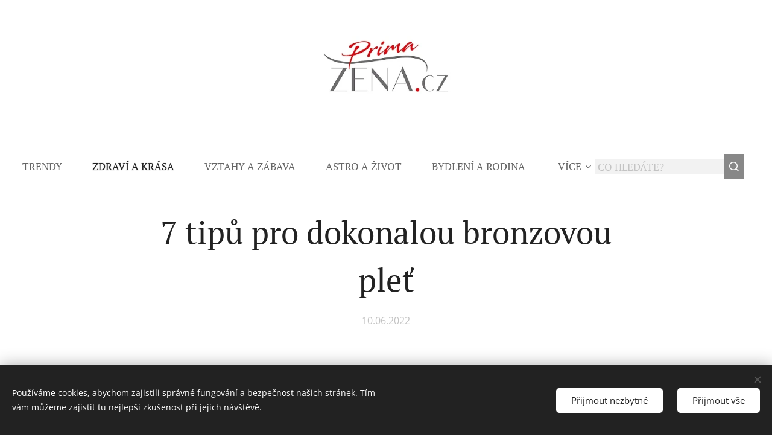

--- FILE ---
content_type: text/html; charset=UTF-8
request_url: https://www.primazena.cz/l/7-tipu-pro-dokonalou-bronzovou-plet/
body_size: 23856
content:
<!DOCTYPE html>
<html class="no-js" prefix="og: https://ogp.me/ns#" lang="cs">
<head><link rel="preconnect" href="https://duyn491kcolsw.cloudfront.net" crossorigin><link rel="preconnect" href="https://fonts.gstatic.com" crossorigin><meta charset="utf-8"><link rel="shortcut icon" href="https://duyn491kcolsw.cloudfront.net/files/3x/3xq/3xq9l9.ico?ph=3e72a6ddbf"><link rel="apple-touch-icon" href="https://duyn491kcolsw.cloudfront.net/files/3x/3xq/3xq9l9.ico?ph=3e72a6ddbf"><link rel="icon" href="https://duyn491kcolsw.cloudfront.net/files/3x/3xq/3xq9l9.ico?ph=3e72a6ddbf">
    <meta http-equiv="X-UA-Compatible" content="IE=edge">
    <title>7 tipů pro dokonalou bronzovou pleť</title>
    <meta name="viewport" content="width=device-width,initial-scale=1">
    <meta name="msapplication-tap-highlight" content="no">
    
    <link href="https://duyn491kcolsw.cloudfront.net/files/0r/0rk/0rklmm.css?ph=3e72a6ddbf" media="print" rel="stylesheet">
    <link href="https://duyn491kcolsw.cloudfront.net/files/2e/2e5/2e5qgh.css?ph=3e72a6ddbf" media="screen and (min-width:100000em)" rel="stylesheet" data-type="cq" disabled>
    <link rel="stylesheet" href="https://duyn491kcolsw.cloudfront.net/files/41/41k/41kc5i.css?ph=3e72a6ddbf"><link rel="stylesheet" href="https://duyn491kcolsw.cloudfront.net/files/3b/3b2/3b2e8e.css?ph=3e72a6ddbf" media="screen and (min-width:37.5em)"><link rel="stylesheet" href="https://duyn491kcolsw.cloudfront.net/files/2m/2m4/2m4vjv.css?ph=3e72a6ddbf" data-wnd_color_scheme_file=""><link rel="stylesheet" href="https://duyn491kcolsw.cloudfront.net/files/23/23c/23cqa3.css?ph=3e72a6ddbf" data-wnd_color_scheme_desktop_file="" media="screen and (min-width:37.5em)" disabled=""><link rel="stylesheet" href="https://duyn491kcolsw.cloudfront.net/files/1j/1jo/1jorv9.css?ph=3e72a6ddbf" data-wnd_additive_color_file=""><link rel="stylesheet" href="https://duyn491kcolsw.cloudfront.net/files/26/26f/26fu37.css?ph=3e72a6ddbf" data-wnd_typography_file=""><link rel="stylesheet" href="https://duyn491kcolsw.cloudfront.net/files/1v/1v9/1v90hl.css?ph=3e72a6ddbf" data-wnd_typography_desktop_file="" media="screen and (min-width:37.5em)" disabled=""><script>(()=>{let e=!1;const t=()=>{if(!e&&window.innerWidth>=600){for(let e=0,t=document.querySelectorAll('head > link[href*="css"][media="screen and (min-width:37.5em)"]');e<t.length;e++)t[e].removeAttribute("disabled");e=!0}};t(),window.addEventListener("resize",t),"container"in document.documentElement.style||fetch(document.querySelector('head > link[data-type="cq"]').getAttribute("href")).then((e=>{e.text().then((e=>{const t=document.createElement("style");document.head.appendChild(t),t.appendChild(document.createTextNode(e)),import("https://duyn491kcolsw.cloudfront.net/client/js.polyfill/container-query-polyfill.modern.js").then((()=>{let e=setInterval((function(){document.body&&(document.body.classList.add("cq-polyfill-loaded"),clearInterval(e))}),100)}))}))}))})()</script>
<link rel="preload stylesheet" href="https://duyn491kcolsw.cloudfront.net/files/2m/2m8/2m8msc.css?ph=3e72a6ddbf" as="style"><meta name="description" content="7 tipů pro dokonalou bronzovou pleť"><meta name="keywords" content="bronzová pleť, opalování, vitar"><meta name="generator" content="Webnode 2"><meta name="apple-mobile-web-app-capable" content="no"><meta name="apple-mobile-web-app-status-bar-style" content="black"><meta name="format-detection" content="telephone=no">



<meta property="og:url" content="https://primazena.cz/l/7-tipu-pro-dokonalou-bronzovou-plet/"><meta property="og:title" content="7 tipů pro dokonalou bronzovou pleť"><meta property="og:type" content="article"><meta property="og:description" content="7 tipů pro dokonalou bronzovou pleť"><meta property="og:site_name" content="Prima Žena"><meta property="og:image" content="https://3e72a6ddbf.clvaw-cdnwnd.com/2e23ec8dcfa692c9e33f626f7515244e/200002945-b35f9b35fc/700/SBK_online_clanek_Perfect_woman_4.jpg?ph=3e72a6ddbf"><meta property="og:article:published_time" content="2022-06-10T00:00:00+0200"><meta property="fb:app_id" content="225951590755638"><meta name="robots" content="index,follow"><link rel="canonical" href="https://www.primazena.cz/l/7-tipu-pro-dokonalou-bronzovou-plet/"><script>window.checkAndChangeSvgColor=function(c){try{var a=document.getElementById(c);if(a){c=[["border","borderColor"],["outline","outlineColor"],["color","color"]];for(var h,b,d,f=[],e=0,m=c.length;e<m;e++)if(h=window.getComputedStyle(a)[c[e][1]].replace(/\s/g,"").match(/^rgb[a]?\(([0-9]{1,3}),([0-9]{1,3}),([0-9]{1,3})/i)){b="";for(var g=1;3>=g;g++)b+=("0"+parseInt(h[g],10).toString(16)).slice(-2);"0"===b.charAt(0)&&(d=parseInt(b.substr(0,2),16),d=Math.max(16,d),b=d.toString(16)+b.slice(-4));f.push(c[e][0]+"="+b)}if(f.length){var k=a.getAttribute("data-src"),l=k+(0>k.indexOf("?")?"?":"&")+f.join("&");a.src!=l&&(a.src=l,a.outerHTML=a.outerHTML)}}}catch(n){}};</script><script src="https://www.googletagmanager.com/gtag/js?id=G-2TJSNZ5R4Y" async></script><script>
						window.dataLayer = window.dataLayer || [];
						function gtag(){
						
						dataLayer.push(arguments);}
						gtag('js', new Date());
						</script><script>gtag('consent', 'default', {'ad_storage': 'denied', 'analytics_storage': 'denied', 'ad_user_data': 'denied', 'ad_personalization': 'denied' });</script><script>gtag('config', 'G-2TJSNZ5R4Y');</script></head>
<body class="l wt-blogpost l-default l-d-none b-btn-sq b-btn-s-m b-btn-dbb b-btn-bw-1 img-d-n img-t-u img-h-n line-solid b-e-ds lbox-l c-s-l  wnd-s-b  wnd-fe"><noscript>
				<iframe
				 src="https://www.googletagmanager.com/ns.html?id=GTM-542MMSL"
				 height="0"
				 width="0"
				 style="display:none;visibility:hidden"
				 >
				 </iframe>
			</noscript>

<div class="wnd-page l-page cs-gray-3 ac-none t-t-fs-m t-t-fw-m t-t-sp-n t-t-d-n t-s-fs-m t-s-fw-m t-s-sp-n t-s-d-n t-p-fs-s t-p-fw-l t-p-sp-n t-h-fs-m t-h-fw-m t-h-sp-n t-bq-fs-s t-bq-fw-m t-bq-sp-n t-bq-d-l t-btn-fw-l t-nav-fw-l t-pd-fw-l t-nav-tt-u">
    <div class="l-w t cf t-11">
        <div class="l-bg cf">
            <div class="s-bg-l">
                
                
            </div>
        </div>
        <header class="l-h cf">
            <div class="sw cf">
	<div class="sw-c cf"><section data-space="true" class="s s-hn s-hn-centered wnd-mt-classic logo-center logo-center sc-w   wnd-w-wider  menu-spaces">
	<div class="s-w">
		<div class="s-o">

			<div class="s-bg">
                <div class="s-bg-l">
                    
                    
                </div>
			</div>
			<div class="h-w">

				<div class="n-l">
					<div class="n-l-i slogan-container">
						<div class="s-c">
							<div class="b b-l logo logo-default logo-nb raleway wnd-iar-2-1 logo-75 b-ls-l" id="wnd_LogoBlock_766543043" data-wnd_mvc_type="wnd.fe.LogoBlock">
	<div class="b-l-c logo-content">
		<a class="b-l-link logo-link" href="/home/">

			<div class="b-l-image logo-image">
				<div class="b-l-image-w logo-image-cell">
                    <picture><source type="image/webp" srcset="https://3e72a6ddbf.clvaw-cdnwnd.com/2e23ec8dcfa692c9e33f626f7515244e/200012983-5edcc5edd0/450/PrimaZena_LOGO_FINAL.webp?ph=3e72a6ddbf 292w, https://3e72a6ddbf.clvaw-cdnwnd.com/2e23ec8dcfa692c9e33f626f7515244e/200012983-5edcc5edd0/700/PrimaZena_LOGO_FINAL.webp?ph=3e72a6ddbf 292w, https://3e72a6ddbf.clvaw-cdnwnd.com/2e23ec8dcfa692c9e33f626f7515244e/200012983-5edcc5edd0/PrimaZena_LOGO_FINAL.webp?ph=3e72a6ddbf 292w" sizes="(min-width: 600px) 450px, (min-width: 480px) calc(100vw * 0.5), 100vw" ><img src="https://3e72a6ddbf.clvaw-cdnwnd.com/2e23ec8dcfa692c9e33f626f7515244e/200000006-653766537a/PrimaZena_LOGO_FINAL.jpg?ph=3e72a6ddbf" alt="" width="292" height="132" class="wnd-logo-img" ></picture>
				</div>
			</div>

			

			<div class="b-l-br logo-br"></div>

			<div class="b-l-text logo-text-wrapper">
				<div class="b-l-text-w logo-text">
					<span class="b-l-text-c logo-text-cell"></span>
				</div>
			</div>

		</a>
	</div>
</div>
						</div>
					</div>

					<div class="n-l-w h-f wnd-fixed">
						<div class="s-c">
							<div class="n-l-w-i menu-nav">

	                            <div id="menu-slider">
	                                <div id="menu-block">
	                                    <nav id="menu"><div class="menu-font menu-wrapper">
	<a href="#" class="menu-close" rel="nofollow" title="Close Menu"></a>
	<ul role="menubar" aria-label="Menu" class="level-1">
		<li role="none">
			<a class="menu-item" role="menuitem" href="/trendy/"><span class="menu-item-text">Trendy</span></a>
			
		</li><li role="none" class="wnd-active-path">
			<a class="menu-item" role="menuitem" href="/zdravi-a-krasa/"><span class="menu-item-text">Zdraví a krása</span></a>
			
		</li><li role="none">
			<a class="menu-item" role="menuitem" href="/vztahy-a-zabava/"><span class="menu-item-text">Vztahy a zábava</span></a>
			
		</li><li role="none">
			<a class="menu-item" role="menuitem" href="/astro-a-zivot/"><span class="menu-item-text">Astro a život</span></a>
			
		</li><li role="none">
			<a class="menu-item" role="menuitem" href="/bydleni-a-rodina/"><span class="menu-item-text">Bydlení a rodina</span></a>
			
		</li><li role="none">
			<a class="menu-item" role="menuitem" href="/souteze/"><span class="menu-item-text">Soutěže</span></a>
			
		</li>
	</ul>
	<span class="more-text">Více</span>
</div></nav>
	                                </div>
	                            </div>

								<div class="cart-and-mobile">
									<div class="search">
    <div class="search-app"></div>
</div>
									

									<div id="menu-mobile">
										<a href="#" id="menu-submit"><span></span>Menu</a>
									</div>
								</div>

							</div>
						</div>
					</div>

				</div>
			</div>
		</div>
	</div>
</section></div>
</div>
        </header>
        <main class="l-m cf">
            <div class="sw cf">
	<div class="sw-c cf"><section data-space="true" class="s s-hm s-hm-bdh s-bdh cf sc-w   wnd-w-wider wnd-s-normal wnd-h-auto wnd-nh-m wnd-p-cc hn-centered">
    <div class="s-w cf">
	    <div class="s-o cf">
	        <div class="s-bg cf">
                <div class="s-bg-l">
                    
                    
                </div>
	        </div>
	        <div class="h-c s-c cf">
		        <div class="s-bdh-c b b-s-l b-s-r b-cs cf">
			        <div class="s-bdh-w">
			            <h1 class="s-bdh-t"><div class="ld">
	<span class="ld-c">7 tipů pro dokonalou bronzovou pleť</span>
</div></h1>
			            <span class="s-bdh-d"><div class="ld">
	<span class="ld-c">10.06.2022</span>
</div></span>
			        </div>
		        </div>
	        </div>
	    </div>
    </div>
</section><section class="s s-basic cf sc-w   wnd-w-wider wnd-s-normal wnd-h-auto" data-wnd_brightness="0" data-wnd_last_section>
	<div class="s-w cf">
		<div class="s-o s-fs cf">
			<div class="s-bg cf">
				<div class="s-bg-l">
                    
					
				</div>
			</div>
			<div class="s-c s-fs cf">
				<div class="ez cf wnd-no-cols">
	<div class="ez-c"><div class="b-img b-img-default b b-s cf wnd-orientation-square wnd-type-image img-s-n" style="margin-left:19.68%;margin-right:19.68%;" id="wnd_ImageBlock_94670">
	<div class="b-img-w">
		<div class="b-img-c" style="padding-bottom:100%;text-align:center;">
            <picture><source type="image/webp" srcset="https://3e72a6ddbf.clvaw-cdnwnd.com/2e23ec8dcfa692c9e33f626f7515244e/200007392-678176781a/450/SBK_online_clanek_Perfect_woman_4-7.webp?ph=3e72a6ddbf 450w, https://3e72a6ddbf.clvaw-cdnwnd.com/2e23ec8dcfa692c9e33f626f7515244e/200007392-678176781a/700/SBK_online_clanek_Perfect_woman_4-7.webp?ph=3e72a6ddbf 700w, https://3e72a6ddbf.clvaw-cdnwnd.com/2e23ec8dcfa692c9e33f626f7515244e/200007392-678176781a/SBK_online_clanek_Perfect_woman_4-7.webp?ph=3e72a6ddbf 1080w" sizes="100vw" ><img id="wnd_ImageBlock_94670_img" src="https://3e72a6ddbf.clvaw-cdnwnd.com/2e23ec8dcfa692c9e33f626f7515244e/200002945-b35f9b35fc/SBK_online_clanek_Perfect_woman_4.jpg?ph=3e72a6ddbf" alt="" width="1080" height="1080" loading="lazy" style="top:0%;left:0%;width:100%;height:100%;position:absolute;" ></picture>
			</div>
		
	</div>
</div><div class="b b-text cf">
	<div class="b-c b-text-c b-s b-s-t60 b-s-b60 b-cs cf"><p id="wnd_TextBlock_979560960_inner_0" data-wnd_is_separable="1" data-wnd_separable_index="0" data-wnd_separable_id="wnd_TextBlock_979560960">Kdo by nechtěl v sezoně "nachytat" dostatek bronzu, který mu pak navíc nějakou dobu vydrží. Opálení vypadá dobře a díky slunečnímu svitu v těle vzniká také vitamin D. Bohužel ke slunění ale patří i možné problémy - spálení a poškození či stárnutí pokožky. Jak na to, abyste byli při opalování dobře chránění, s jeho výsledkem spokojení a vaše kůže netrpěla?</p><p id="wnd_TextBlock_979560960_inner_1" data-wnd_is_separable="1" data-wnd_separable_index="1" data-wnd_separable_id="wnd_TextBlock_979560960">Na začátku si řekněme, co vlastně naši bronzovou barvu způsobuje. Díky vystavení pokožky slunečnímu svitu dochází k tvorbě melaninu, tzv. opalovacího pigmentu. Ten zbarvuje naši pokožku a zajišťuje tak její opálení. Tady jsou naše tipy, kterých byste se při opalování měli držet:</p><h2 data-wnd_is_separable="1" data-wnd_separable_index="2" data-wnd_separable_id="wnd_TextBlock_979560960" id="wnd_TextBlock_979560960_inner_2">1. Začínejte zvolna</h2><p data-wnd_is_separable="1" data-wnd_separable_index="3" data-wnd_separable_id="wnd_TextBlock_979560960" id="wnd_TextBlock_979560960_inner_3">Nechtějte všechno hned a na začátku raději vystavujte tělo slunci jen na krátkou dobu, třeba půl hodiny. Ani poté není vhodné na sluníčku trávit celé dny, protože by to mohlo přinést víc potíží než užitku.</p><h2 data-wnd_is_separable="1" data-wnd_separable_index="4" data-wnd_separable_id="wnd_TextBlock_979560960" id="wnd_TextBlock_979560960_inner_4">2. Chraňte se opalovacími krémy</h2><p data-wnd_is_separable="1" data-wnd_separable_index="5" data-wnd_separable_id="wnd_TextBlock_979560960" id="wnd_TextBlock_979560960_inner_5">Použití opalovacího krému vám zajistí možnost pobývat na slunci delší dobu než bez něj. Ochranný faktor (SPF) udává, jak dlouhá ta doba může být. Například SPF 10 znamená, že než vám začne pokožka rudnout, můžete být na slunci 10x déle než bez jeho použití. Myslete také na to, abyste krém aplikovali v dostatečném množství a v předstihu, nikoli až těsně před samotným opalováním. <br></p><h2 data-wnd_is_separable="1" data-wnd_separable_index="6" data-wnd_separable_id="wnd_TextBlock_979560960" id="wnd_TextBlock_979560960_inner_6">3. Dejte pozor na citlivé partie</h2><p data-wnd_is_separable="1" data-wnd_separable_index="7" data-wnd_separable_id="wnd_TextBlock_979560960" id="wnd_TextBlock_979560960_inner_7">Některá místa našeho těla jsou ke spálení velmi náchylná a vyplatí se tedy chránit je ještě více. Platí to například o obličeji, uších nebo nártech. Na tato místa můžete použít opalovací krémy s vyšším ochranným faktorem nebo je při opalování zakrýt.</p></div>
</div><div class="b-img b-img-default b b-s cf wnd-orientation-portrait wnd-type-image img-s-n" style="margin-left:26.43%;margin-right:26.43%;" id="wnd_ImageBlock_80570">
	<div class="b-img-w">
		<div class="b-img-c" style="padding-bottom:150%;text-align:center;">
            <picture><source type="image/webp" srcset="https://3e72a6ddbf.clvaw-cdnwnd.com/2e23ec8dcfa692c9e33f626f7515244e/200007393-0dae00dae3/450/SBK_online_clanek_Perfect_woman_10-0.webp?ph=3e72a6ddbf 300w, https://3e72a6ddbf.clvaw-cdnwnd.com/2e23ec8dcfa692c9e33f626f7515244e/200007393-0dae00dae3/700/SBK_online_clanek_Perfect_woman_10-0.webp?ph=3e72a6ddbf 467w, https://3e72a6ddbf.clvaw-cdnwnd.com/2e23ec8dcfa692c9e33f626f7515244e/200007393-0dae00dae3/SBK_online_clanek_Perfect_woman_10-0.webp?ph=3e72a6ddbf 800w" sizes="100vw" ><img id="wnd_ImageBlock_80570_img" src="https://3e72a6ddbf.clvaw-cdnwnd.com/2e23ec8dcfa692c9e33f626f7515244e/200002946-c73c5c73c8/SBK_online_clanek_Perfect_woman_10.jpg?ph=3e72a6ddbf" alt="" width="800" height="1200" loading="lazy" style="top:%;left:0%;width:100%;height:auto;position:absolute;" ></picture>
			</div>
		
	</div>
</div><div class="b b-text cf">
	<div class="b-c b-text-c b-s b-s-t60 b-s-b60 b-cs cf"><h2>4. Nepobývejte na slunci přes poledne</h2><p>Kolem poledne bývá slunce nejostřejší a spíše vám uškodí. V době zhruba od 11 do 14 byste se proto měli přes sluncem spíše schovat než se mu vystavovat. Jinak si spíš než o bronzovou barvu koledujete o spálení a poškození vaší pokožky.</p><h2>5. Pijte a hydratujte i svou pleť</h2><p>Pitný režim je důležitý a v letních slunečných dnech je třeba doplňovat ještě více tekutin než obvykle. Možná se to nezdá, ale pitný režim má vliv i na vaši pokožku. Té pomůže také pravidelná hydratace v podobě krémů, které je vhodné aplikovat po opalování, ráno po probuzení i večer před spaním.</p><h2>6. Dopřejte si peeling</h2><p>Pokud se o svou pleť postaráte tím, že ji zbavíte odumřelých buněk, bude se opalovat lépe a opálení vám také déle vydrží. Stačí tedy při sprchování myslet na peeling a pokožku budete mít připravenou.</p><h2>7. Užívejte beta-karoten</h2><p><a href="https://www.nasevitaminy.cz/homepage/vitar-super-beta-karoten-s-mesickem-a-sedmikraskou/?utm_source=primazena&amp;utm_medium=clanek&amp;utm_campaign=PrimaZena_SBK_clanek" target="_blank">Beta-karoten </a>je provitaminem vitaminu A, který pečuje o pokožku a pomáhá jí získat a udržet krásnou barvu po pobytu na slunci. Proto je doporučovaný ke konzumaci v době před, během i po opalování. Vhodné je začít klidně až dva měsíce před sluněním a stejně dlouhou dobu pokračovat i poté. Ideálním doplňkem stravy je komplexní přípravek s více účinnými látkami pro péči o vaši pokožku. <br></p></div>
</div><div class="b-img b-img-default b b-s cf wnd-orientation-square wnd-type-image img-s-n" style="margin-left:22.1%;margin-right:22.1%;" id="wnd_ImageBlock_94226">
	<div class="b-img-w">
		<div class="b-img-c" style="padding-bottom:100%;text-align:center;">
            <picture><source type="image/webp" srcset="https://3e72a6ddbf.clvaw-cdnwnd.com/2e23ec8dcfa692c9e33f626f7515244e/200007394-ee57cee580/450/SBK_online_clanek_Perfect_woman_2-1.webp?ph=3e72a6ddbf 450w, https://3e72a6ddbf.clvaw-cdnwnd.com/2e23ec8dcfa692c9e33f626f7515244e/200007394-ee57cee580/700/SBK_online_clanek_Perfect_woman_2-1.webp?ph=3e72a6ddbf 700w, https://3e72a6ddbf.clvaw-cdnwnd.com/2e23ec8dcfa692c9e33f626f7515244e/200007394-ee57cee580/SBK_online_clanek_Perfect_woman_2-1.webp?ph=3e72a6ddbf 1080w" sizes="100vw" ><img id="wnd_ImageBlock_94226_img" src="https://3e72a6ddbf.clvaw-cdnwnd.com/2e23ec8dcfa692c9e33f626f7515244e/200002947-bdefabdefc/SBK_online_clanek_Perfect_woman_2.jpg?ph=3e72a6ddbf" alt="" width="1080" height="1080" loading="lazy" style="top:%;left:0%;width:100%;height:auto;position:absolute;" ></picture>
			</div>
		
	</div>
</div><div class="b b-text cf">
	<div class="b-c b-text-c b-s b-s-t60 b-s-b60 b-cs cf"><p data-wnd_is_separable="1" data-wnd_separable_index="0" data-wnd_separable_id="wnd_TextBlock_77081" id="wnd_TextBlock_77081_inner_0">Využít můžete třeba <a href="https://www.nasevitaminy.cz/homepage/vitar-super-beta-karoten-s-mesickem-a-sedmikraskou/?utm_source=primazena&amp;utm_medium=clanek&amp;utm_campaign=PrimaZena_SBK_clanek" target="_blank">Vitar Super beta-karoten</a>, který kromě doporučované dávky 6mg beta-karotenu obsahuje i dalších 6 prospěšných látek: <br></p><p data-wnd_is_separable="1" data-wnd_separable_index="1" data-wnd_separable_id="wnd_TextBlock_77081" id="wnd_TextBlock_77081_inner_1">•    Měsíček lékařský - zdroj přírodních karotenoidů (luteinu a zeaxantinu); má příznivé účinky na pleť a pokožku.</p><p data-wnd_is_separable="1" data-wnd_separable_index="2" data-wnd_separable_id="wnd_TextBlock_77081" id="wnd_TextBlock_77081_inner_2">•    Sedmikráska obecná - pozitivní vliv na stav pokožky, vlasů i nehtů.</p><p data-wnd_is_separable="1" data-wnd_separable_index="3" data-wnd_separable_id="wnd_TextBlock_77081" id="wnd_TextBlock_77081_inner_3">•    Biotin - příznivě ovlivňuje kvalitu pokožky a je nezbytný také pro celkovou vitalitu organizmu. <br></p><p data-wnd_is_separable="1" data-wnd_separable_index="4" data-wnd_separable_id="wnd_TextBlock_77081" id="wnd_TextBlock_77081_inner_4">•    Vitamin E - významný antioxidant přispívající k ochraně buněk před oxidativním stresem.</p><p data-wnd_is_separable="1" data-wnd_separable_index="5" data-wnd_separable_id="wnd_TextBlock_77081" id="wnd_TextBlock_77081_inner_5">•    Vitamin C - příznivě ovlivňuje stav pokožky a podporuje imunitní systém.</p></div>
</div><div class="b-img b-img-default b b-s cf wnd-orientation-landscape wnd-type-image img-s-n" style="margin-left:26.77%;margin-right:26.77%;" id="wnd_ImageBlock_78555">
	<div class="b-img-w">
		<div class="b-img-c" style="padding-bottom:79.07%;text-align:center;">
            <picture><source type="image/webp" srcset="https://3e72a6ddbf.clvaw-cdnwnd.com/2e23ec8dcfa692c9e33f626f7515244e/200007395-2c6052c608/450/SBK_online_clanek_Perfect_woman_8-6.webp?ph=3e72a6ddbf 450w, https://3e72a6ddbf.clvaw-cdnwnd.com/2e23ec8dcfa692c9e33f626f7515244e/200007395-2c6052c608/700/SBK_online_clanek_Perfect_woman_8-6.webp?ph=3e72a6ddbf 700w, https://3e72a6ddbf.clvaw-cdnwnd.com/2e23ec8dcfa692c9e33f626f7515244e/200007395-2c6052c608/SBK_online_clanek_Perfect_woman_8-6.webp?ph=3e72a6ddbf 1080w" sizes="100vw" ><img id="wnd_ImageBlock_78555_img" src="https://3e72a6ddbf.clvaw-cdnwnd.com/2e23ec8dcfa692c9e33f626f7515244e/200002949-2926629268/SBK_online_clanek_Perfect_woman_8.jpg?ph=3e72a6ddbf" alt="" width="1080" height="854" loading="lazy" style="top:0%;left:0%;width:100%;height:100%;position:absolute;" ></picture>
			</div>
		
	</div>
</div><div class="b b-text cf">
	<div class="b-c b-text-c b-s b-s-t60 b-s-b60 b-cs cf"><p>Komplexní doplněk stravy Vitar Super beta-karoten se 7 účinnými látkami je k dostání v baleních se 60 tabletami (40+20 zdarma) a 120 tabletami (80+40 zdarma), například na <a href="https://www.nasevitaminy.cz/homepage/vitar-super-beta-karoten-s-mesickem-a-sedmikraskou/?utm_source=primazena&amp;utm_medium=clanek&amp;utm_campaign=PrimaZena_SBK_clanek" target="_blank">nasevitaminy.cz</a>. <br></p><p>Vyrábí VITAR, s.r.o.</p></div>
</div><div class="b-img b-img-default b b-s cf wnd-orientation-landscape wnd-type-image img-s-n" style="margin-left:13.39%;margin-right:13.39%;" id="wnd_ImageBlock_82786">
	<div class="b-img-w">
		<div class="b-img-c" style="padding-bottom:27.08%;text-align:center;">
            <picture><source type="image/webp" srcset="https://3e72a6ddbf.clvaw-cdnwnd.com/2e23ec8dcfa692c9e33f626f7515244e/200007396-395d5395d7/450/SBK_online_clanek_Perfect_woman_7-6.webp?ph=3e72a6ddbf 450w, https://3e72a6ddbf.clvaw-cdnwnd.com/2e23ec8dcfa692c9e33f626f7515244e/200007396-395d5395d7/700/SBK_online_clanek_Perfect_woman_7-6.webp?ph=3e72a6ddbf 700w, https://3e72a6ddbf.clvaw-cdnwnd.com/2e23ec8dcfa692c9e33f626f7515244e/200007396-395d5395d7/SBK_online_clanek_Perfect_woman_7-6.webp?ph=3e72a6ddbf 1920w" sizes="100vw" ><img id="wnd_ImageBlock_82786_img" src="https://3e72a6ddbf.clvaw-cdnwnd.com/2e23ec8dcfa692c9e33f626f7515244e/200002950-0eaf10eaf5/SBK_online_clanek_Perfect_woman_7.jpg?ph=3e72a6ddbf" alt="" width="1920" height="520" loading="lazy" style="top:0%;left:0%;width:100%;height:100%;position:absolute;" ></picture>
			</div>
		
	</div>
</div></div>
</div>
			</div>
		</div>
	</div>
</section></div>
</div>
<div class="s-bdf b-s b-s-t200 b-cs " data-wnd_social_buttons="true">
	<div class="s-bdf-share b-s-b200"><div id="fb-root"></div><script src="https://connect.facebook.net/cs_CZ/sdk.js#xfbml=1&amp;version=v5.0&amp;appId=225951590755638&amp;autoLogAppEvents=1" async defer crossorigin="anonymous"></script><div style="margin-right: 20px" class="fb-share-button" data-href="https://www.primazena.cz/l/7-tipu-pro-dokonalou-bronzovou-plet/" data-layout="button" data-size="large"><a class="fb-xfbml-parse-ignore" target="_blank" href="https://www.facebook.com/sharer/sharer.php?u=https%3A%2F%2Fwww.primazena.cz%2Fl%2F7-tipu-pro-dokonalou-bronzovou-plet%2F&amp;src=sdkpreparse">Share</a></div><a href="https://twitter.com/share" class="twitter-share-button" data-size="large">Tweet</a><script>window.twttr=function(t,e,r){var n,i=t.getElementsByTagName(e)[0],w=window.twttr||{};return t.getElementById(r)?w:((n=t.createElement(e)).id=r,n.src="https://platform.twitter.com/widgets.js",i.parentNode.insertBefore(n,i),w._e=[],w.ready=function(t){w._e.push(t)},w)}(document,"script","twitter-wjs");</script></div>
	<div class="s-bdf-comments"></div>
	<div class="s-bdf-html"></div>
</div>

        </main>
        <footer class="l-f cf">
            <div class="sw cf">
	<div class="sw-c cf"><section data-wn-border-element="s-f-border" class="s s-f s-f-basic s-f-simple sc-d   wnd-w-wider wnd-s-higher">
	<div class="s-w">
		<div class="s-o">
			<div class="s-bg">
                <div class="s-bg-l">
                    
                    
                </div>
			</div>
			<div class="s-c s-f-l-w s-f-border">
				<div class="s-f-l b-s b-s-t0 b-s-b0">
					<div class="s-f-l-c s-f-l-c-first">
						<div class="s-f-cr"><span class="it b link">
	<span class="it-c">© 2006-2025 PrimaŽena.cz I ESPRIT BOHEMIA s.r.o. I Všechna práva vyhrazena.</span>
</span></div>
						<div class="s-f-sf">
                            <span class="sf b">
<span class="sf-content sf-c link"></span>
</span>
                            <span class="sf-cbr link">
    <a href="#" rel="nofollow">Cookies</a>
</span>
                            
                            
                            
                        </div>
					</div>
					<div class="s-f-l-c s-f-l-c-last">
						<div class="s-f-lang lang-select cf">
	
</div>
					</div>
                    <div class="s-f-l-c s-f-l-c-currency">
                        <div class="s-f-ccy ccy-select cf">
	
</div>
                    </div>
				</div>
			</div>
		</div>
	</div>
</section></div>
</div>
        </footer>
    </div>
    
</div>
<section class="cb cb-dark" id="cookiebar" style="display:none;" id="cookiebar" style="display:none;">
	<div class="cb-bar cb-scrollable">
		<div class="cb-bar-c">
			<div class="cb-bar-text">Používáme cookies, abychom zajistili správné fungování a bezpečnost našich stránek. Tím vám můžeme zajistit tu nejlepší zkušenost při jejich návštěvě.</div>
			<div class="cb-bar-buttons">
				<button class="cb-button cb-close-basic" data-action="accept-necessary">
					<span class="cb-button-content">Přijmout nezbytné</span>
				</button>
				<button class="cb-button cb-close-basic" data-action="accept-all">
					<span class="cb-button-content">Přijmout vše</span>
				</button>
				
			</div>
		</div>
        <div class="cb-close cb-close-basic" data-action="accept-necessary"></div>
	</div>

	<div class="cb-popup cb-light close">
		<div class="cb-popup-c">
			<div class="cb-popup-head">
				<h3 class="cb-popup-title">Pokročilá nastavení</h3>
				<p class="cb-popup-text">Zde můžete upravit své preference ohledně cookies. Následující kategorie můžete povolit či zakázat a svůj výběr uložit.</p>
			</div>
			<div class="cb-popup-options cb-scrollable">
				<div class="cb-option">
					<input class="cb-option-input" type="checkbox" id="necessary" name="necessary" readonly="readonly" disabled="disabled" checked="checked">
                    <div class="cb-option-checkbox"></div>
                    <label class="cb-option-label" for="necessary">Nezbytné krátkodobé cookies</label>
					<div class="cb-option-text">Bez nezbytných cookies se neobejde správné a bezpečné fungování našich stránek a registrační proces na nich.</div>
				</div><div class="cb-option">
					<input class="cb-option-input" type="checkbox" id="functional" name="functional">
                    <div class="cb-option-checkbox"></div>
                    <label class="cb-option-label" for="functional">Funkční cookies</label>
					<div class="cb-option-text">Funkční cookies ukládají vaše preference a uzpůsobí podle nich naše stránky.</div>
				</div><div class="cb-option">
					<input class="cb-option-input" type="checkbox" id="performance" name="performance">
                    <div class="cb-option-checkbox"></div>
                    <label class="cb-option-label" for="performance">Výkonnostní cookies</label>
					<div class="cb-option-text">Výkonnostní cookies monitorují výkon našich stránek.</div>
				</div><div class="cb-option">
					<input class="cb-option-input" type="checkbox" id="marketing" name="marketing">
                    <div class="cb-option-checkbox"></div>
                    <label class="cb-option-label" for="marketing">Marketingové cookies</label>
					<div class="cb-option-text">Díky marketingovým cookies můžeme měřit a analyzovat výkon našeho webu.</div>
				</div>
			</div>
			<div class="cb-popup-footer">
				<button class="cb-button cb-save-popup" data-action="advanced-save">
					<span class="cb-button-content">Uložit</span>
				</button>
			</div>
			<div class="cb-close cb-close-popup" data-action="close"></div>
		</div>
	</div>
</section>

<script src="https://duyn491kcolsw.cloudfront.net/files/3e/3em/3eml8v.js?ph=3e72a6ddbf" crossorigin="anonymous" type="module"></script><script>document.querySelector(".wnd-fe")&&[...document.querySelectorAll(".c")].forEach((e=>{const t=e.querySelector(".b-text:only-child");t&&""===t.querySelector(".b-text-c").innerText&&e.classList.add("column-empty")}))</script>


<script src="https://duyn491kcolsw.cloudfront.net/client.fe/js.compiled/lang.cz.2086.js?ph=3e72a6ddbf" crossorigin="anonymous"></script><script src="https://duyn491kcolsw.cloudfront.net/client.fe/js.compiled/compiled.multi.2-2193.js?ph=3e72a6ddbf" crossorigin="anonymous"></script><script>var wnd = wnd || {};wnd.$data = {"image_content_items":{"wnd_ThumbnailBlock_79121346":{"id":"wnd_ThumbnailBlock_79121346","type":"wnd.pc.ThumbnailBlock"},"wnd_Section_default_72372589":{"id":"wnd_Section_default_72372589","type":"wnd.pc.Section"},"wnd_ImageBlock_94670":{"id":"wnd_ImageBlock_94670","type":"wnd.pc.ImageBlock"},"wnd_ImageBlock_80570":{"id":"wnd_ImageBlock_80570","type":"wnd.pc.ImageBlock"},"wnd_ImageBlock_94226":{"id":"wnd_ImageBlock_94226","type":"wnd.pc.ImageBlock"},"wnd_ImageBlock_78555":{"id":"wnd_ImageBlock_78555","type":"wnd.pc.ImageBlock"},"wnd_ImageBlock_82786":{"id":"wnd_ImageBlock_82786","type":"wnd.pc.ImageBlock"},"wnd_LogoBlock_766543043":{"id":"wnd_LogoBlock_766543043","type":"wnd.pc.LogoBlock"},"wnd_FooterSection_footer_974326110":{"id":"wnd_FooterSection_footer_974326110","type":"wnd.pc.FooterSection"}},"svg_content_items":{"wnd_ImageBlock_94670":{"id":"wnd_ImageBlock_94670","type":"wnd.pc.ImageBlock"},"wnd_ImageBlock_80570":{"id":"wnd_ImageBlock_80570","type":"wnd.pc.ImageBlock"},"wnd_ImageBlock_94226":{"id":"wnd_ImageBlock_94226","type":"wnd.pc.ImageBlock"},"wnd_ImageBlock_78555":{"id":"wnd_ImageBlock_78555","type":"wnd.pc.ImageBlock"},"wnd_ImageBlock_82786":{"id":"wnd_ImageBlock_82786","type":"wnd.pc.ImageBlock"},"wnd_LogoBlock_766543043":{"id":"wnd_LogoBlock_766543043","type":"wnd.pc.LogoBlock"}},"content_items":[],"eshopSettings":{"ESHOP_SETTINGS_DISPLAY_PRICE_WITHOUT_VAT":false,"ESHOP_SETTINGS_DISPLAY_ADDITIONAL_VAT":false,"ESHOP_SETTINGS_DISPLAY_SHIPPING_COST":false},"project_info":{"isMultilanguage":false,"isMulticurrency":false,"eshop_tax_enabled":"1","country_code":"","contact_state":null,"eshop_tax_type":"VAT","eshop_discounts":true,"graphQLURL":"https:\/\/primazena.cz\/servers\/graphql\/","iubendaSettings":{"cookieBarCode":"","cookiePolicyCode":"","privacyPolicyCode":"","termsAndConditionsCode":""}}};</script><script>wnd.$system = {"fileSystemType":"aws_s3","localFilesPath":"https:\/\/www.primazena.cz\/_files\/","awsS3FilesPath":"https:\/\/3e72a6ddbf.clvaw-cdnwnd.com\/2e23ec8dcfa692c9e33f626f7515244e\/","staticFiles":"https:\/\/duyn491kcolsw.cloudfront.net\/files","isCms":false,"staticCDNServers":["https:\/\/duyn491kcolsw.cloudfront.net\/"],"fileUploadAllowExtension":["jpg","jpeg","jfif","png","gif","bmp","ico","svg","webp","tiff","pdf","doc","docx","ppt","pptx","pps","ppsx","odt","xls","xlsx","txt","rtf","mp3","wma","wav","ogg","amr","flac","m4a","3gp","avi","wmv","mov","mpg","mkv","mp4","mpeg","m4v","swf","gpx","stl","csv","xml","txt","dxf","dwg","iges","igs","step","stp"],"maxUserFormFileLimit":4194304,"frontendLanguage":"cz","backendLanguage":"cz","frontendLanguageId":"1","page":{"id":50000001,"identifier":"l","template":{"id":200003319,"styles":{"typography":"t-11_new","scheme":"cs-gray-3","additiveColor":"ac-none","acHeadings":false,"acSubheadings":false,"acIcons":false,"acOthers":false,"acMenu":false,"imageStyle":"img-d-n","imageHover":"img-h-n","imageTitle":"img-t-u","buttonStyle":"b-btn-sq","buttonSize":"b-btn-s-m","buttonDecoration":"b-btn-dbb","buttonBorders":"b-btn-bw-1","lineStyle":"line-solid","eshopGridItemStyle":"b-e-ds","formStyle":"default","menuType":"","menuStyle":"menu-spaces","lightboxStyle":"lbox-l","columnSpaces":"c-s-l","sectionWidth":"wnd-w-wider","sectionSpace":"wnd-s-normal","layoutType":"l-default","layoutDecoration":"l-d-none","background":{"default":null},"backgroundSettings":{"default":""},"typoTitleSizes":"t-t-fs-m","typoTitleWeights":"t-t-fw-m","typoTitleSpacings":"t-t-sp-n","typoTitleDecorations":"t-t-d-n","typoHeadingSizes":"t-h-fs-m","typoHeadingWeights":"t-h-fw-m","typoHeadingSpacings":"t-h-sp-n","typoSubtitleSizes":"t-s-fs-m","typoSubtitleWeights":"t-s-fw-m","typoSubtitleSpacings":"t-s-sp-n","typoSubtitleDecorations":"t-s-d-n","typoParagraphSizes":"t-p-fs-s","typoParagraphWeights":"t-p-fw-l","typoParagraphSpacings":"t-p-sp-n","typoBlockquoteSizes":"t-bq-fs-s","typoBlockquoteWeights":"t-bq-fw-m","typoBlockquoteSpacings":"t-bq-sp-n","typoBlockquoteDecorations":"t-bq-d-l","buttonWeight":"t-btn-fw-l","menuWeight":"t-nav-fw-l","productWeight":"t-pd-fw-l","menuTextTransform":"t-nav-tt-u","headerType":"default","searchStyle":"wnd-s-b"}},"layout":"blog_detail","name":"7 tip\u016f pro dokonalou bronzovou ple\u0165","html_title":"7 tip\u016f pro dokonalou bronzovou ple\u0165","language":"cz","langId":1,"isHomepage":false,"meta_description":"7 tip\u016f pro dokonalou bronzovou ple\u0165","meta_keywords":"bronzov\u00e1 ple\u0165, opalov\u00e1n\u00ed, vitar ","header_code":null,"footer_code":null,"styles":null,"countFormsEntries":[]},"listingsPrefix":"\/l\/","productPrefix":"\/p\/","cartPrefix":"\/cart\/","checkoutPrefix":"\/checkout\/","searchPrefix":"\/search\/","isCheckout":false,"isEshop":false,"hasBlog":true,"isProductDetail":false,"isListingDetail":true,"listing_page":{"id":200000050,"template_id":50000000,"link":"\/zdravi-a-krasa\/","identifier":"7-tipu-pro-dokonalou-bronzovou-plet"},"hasEshopAnalytics":false,"gTagId":"G-2TJSNZ5R4Y","gAdsId":null,"format":{"be":{"DATE_TIME":{"mask":"%d.%m.%Y %H:%M","regexp":"^(((0?[1-9]|[1,2][0-9]|3[0,1])\\.(0?[1-9]|1[0-2])\\.[0-9]{1,4})(( [0-1][0-9]| 2[0-3]):[0-5][0-9])?|(([0-9]{4}(0[1-9]|1[0-2])(0[1-9]|[1,2][0-9]|3[0,1])(0[0-9]|1[0-9]|2[0-3])[0-5][0-9][0-5][0-9])))?$"},"DATE":{"mask":"%d.%m.%Y","regexp":"^((0?[1-9]|[1,2][0-9]|3[0,1])\\.(0?[1-9]|1[0-2])\\.[0-9]{1,4})$"},"CURRENCY":{"mask":{"point":",","thousands":" ","decimals":2,"mask":"%s","zerofill":true,"ignoredZerofill":true}}},"fe":{"DATE_TIME":{"mask":"%d.%m.%Y %H:%M","regexp":"^(((0?[1-9]|[1,2][0-9]|3[0,1])\\.(0?[1-9]|1[0-2])\\.[0-9]{1,4})(( [0-1][0-9]| 2[0-3]):[0-5][0-9])?|(([0-9]{4}(0[1-9]|1[0-2])(0[1-9]|[1,2][0-9]|3[0,1])(0[0-9]|1[0-9]|2[0-3])[0-5][0-9][0-5][0-9])))?$"},"DATE":{"mask":"%d.%m.%Y","regexp":"^((0?[1-9]|[1,2][0-9]|3[0,1])\\.(0?[1-9]|1[0-2])\\.[0-9]{1,4})$"},"CURRENCY":{"mask":{"point":",","thousands":" ","decimals":2,"mask":"%s","zerofill":true,"ignoredZerofill":true}}}},"e_product":null,"listing_item":{"id":200012613,"name":"7 tip\u016f pro dokonalou bronzovou ple\u0165","identifier":"7-tipu-pro-dokonalou-bronzovou-plet","date":"20220610134944","meta_description":"7 tip\u016f pro dokonalou bronzovou ple\u0165","meta_keywords":"bronzov\u00e1 ple\u0165, opalov\u00e1n\u00ed, vitar ","html_title":"7 tip\u016f pro dokonalou bronzovou ple\u0165","styles":null,"content_items":{"wnd_PerexBlock_690099241":{"type":"wnd.pc.PerexBlock","id":"wnd_PerexBlock_690099241","context":"page","text":"\u003Cp\u003EKdo by necht\u011bl v sezon\u011b \u0022nachytat\u0022 dostatek bronzu, kter\u00fd mu pak nav\u00edc n\u011bjakou dobu vydr\u017e\u00ed. Op\u00e1len\u00ed vypad\u00e1 dob\u0159e a d\u00edky slune\u010dn\u00edmu svitu v t\u011ble vznik\u00e1 tak\u00e9 vitamin D. Bohu\u017eel ke slun\u011bn\u00ed ale pat\u0159\u00ed i mo\u017en\u00e9 probl\u00e9my - sp\u00e1len\u00ed a po\u0161kozen\u00ed \u010di st\u00e1rnut\u00ed poko\u017eky. Jak na to, abyste byli p\u0159i opalov\u00e1n\u00ed dob\u0159e chr\u00e1n\u011bn\u00ed, s jeho v\u00fdsledkem spokojen\u00ed a va\u0161e k\u016f\u017ee...\u003C\/p\u003E"},"wnd_ThumbnailBlock_79121346":{"type":"wnd.pc.ThumbnailBlock","id":"wnd_ThumbnailBlock_79121346","context":"page","style":{"background":{"default":{"default":"wnd-background-image"}},"backgroundSettings":{"default":{"default":{"id":200002945,"src":"200002945-b35f9b35fc\/SBK_online_clanek_Perfect_woman_4.jpg","dataType":"filesystem_files","width":1080,"height":1080,"mediaType":"myImages","mime":"image\/jpeg","alternatives":{"image\/webp":{"id":200007392,"src":"200007392-678176781a\/SBK_online_clanek_Perfect_woman_4-7.webp","dataType":"filesystem_files","width":"1080","height":"1080","mime":"image\/webp"}}}}}},"refs":{"filesystem_files":[{"filesystem_files.id":200002945}]}},"wnd_SectionWrapper_338165515":{"type":"wnd.pc.SectionWrapper","id":"wnd_SectionWrapper_338165515","context":"page","content":["wnd_BlogDetailHeaderSection_blog_detail_header_848250922","wnd_Section_default_72372589"]},"wnd_BlogDetailHeaderSection_blog_detail_header_848250922":{"type":"wnd.pc.BlogDetailHeaderSection","contentIdentifier":"blog_detail_header","id":"wnd_BlogDetailHeaderSection_blog_detail_header_848250922","context":"page","content":{"default":["wnd_ListingDataBlock_658462803","wnd_ListingDataBlock_794008137"],"default_box":["wnd_ListingDataBlock_658462803","wnd_ListingDataBlock_794008137"]},"contentMap":{"wnd.pc.ListingDataBlock":{"name":"wnd_ListingDataBlock_658462803","date":"wnd_ListingDataBlock_794008137"}},"style":{"sectionColor":{"default":"sc-w"}},"variant":{"default":"default"}},"wnd_ListingDataBlock_658462803":{"type":"wnd.pc.ListingDataBlock","id":"wnd_ListingDataBlock_658462803","context":"page","refDataType":"listing_items","refDataKey":"listing_items.name","refDataId":200005707},"wnd_ListingDataBlock_794008137":{"type":"wnd.pc.ListingDataBlock","id":"wnd_ListingDataBlock_794008137","context":"page","refDataType":"listing_items","refDataKey":"listing_items.date","refDataId":200005707},"wnd_Section_default_72372589":{"type":"wnd.pc.Section","contentIdentifier":"default","id":"wnd_Section_default_72372589","context":"page","content":{"default":["wnd_EditZone_969713945"],"default_box":["wnd_EditZone_969713945"]},"contentMap":{"wnd.pc.EditZone":{"master-01":"wnd_EditZone_969713945"}},"style":{"sectionColor":{"default":"sc-w"},"sectionWidth":{"default":"wnd-w-wider"},"sectionSpace":{"default":"wnd-s-normal"},"sectionHeight":{"default":"wnd-h-auto"},"sectionPosition":{"default":"wnd-p-cc"}},"variant":{"default":"default"}},"wnd_EditZone_969713945":{"type":"wnd.pc.EditZone","id":"wnd_EditZone_969713945","context":"page","content":["wnd_ImageBlock_94670","wnd_TextBlock_979560960","wnd_ImageBlock_80570","wnd_TextBlock_35603","wnd_ImageBlock_94226","wnd_TextBlock_77081","wnd_ImageBlock_78555","wnd_TextBlock_16826","wnd_ImageBlock_82786"]},"wnd_TextBlock_979560960":{"type":"wnd.pc.TextBlock","id":"wnd_TextBlock_979560960","context":"page","code":"\u003Cp id=\u0022wnd_TextBlock_979560960_inner_0\u0022 data-wnd_is_separable=\u00221\u0022 data-wnd_separable_index=\u00220\u0022 data-wnd_separable_id=\u0022wnd_TextBlock_979560960\u0022\u003EKdo by necht\u011bl v sezon\u011b \u0022nachytat\u0022 dostatek bronzu, kter\u00fd mu pak nav\u00edc n\u011bjakou dobu vydr\u017e\u00ed. Op\u00e1len\u00ed vypad\u00e1 dob\u0159e a d\u00edky slune\u010dn\u00edmu svitu v t\u011ble vznik\u00e1 tak\u00e9 vitamin D. Bohu\u017eel ke slun\u011bn\u00ed ale pat\u0159\u00ed i mo\u017en\u00e9 probl\u00e9my - sp\u00e1len\u00ed a po\u0161kozen\u00ed \u010di st\u00e1rnut\u00ed poko\u017eky. Jak na to, abyste byli p\u0159i opalov\u00e1n\u00ed dob\u0159e chr\u00e1n\u011bn\u00ed, s jeho v\u00fdsledkem spokojen\u00ed a va\u0161e k\u016f\u017ee netrp\u011bla?\u003C\/p\u003E\u003Cp id=\u0022wnd_TextBlock_979560960_inner_1\u0022 data-wnd_is_separable=\u00221\u0022 data-wnd_separable_index=\u00221\u0022 data-wnd_separable_id=\u0022wnd_TextBlock_979560960\u0022\u003ENa za\u010d\u00e1tku si \u0159ekn\u011bme, co vlastn\u011b na\u0161i bronzovou barvu zp\u016fsobuje. D\u00edky vystaven\u00ed poko\u017eky slune\u010dn\u00edmu svitu doch\u00e1z\u00ed k tvorb\u011b melaninu, tzv. opalovac\u00edho pigmentu. Ten zbarvuje na\u0161i poko\u017eku a zaji\u0161\u0165uje tak jej\u00ed op\u00e1len\u00ed. Tady jsou na\u0161e tipy, kter\u00fdch byste se p\u0159i opalov\u00e1n\u00ed m\u011bli dr\u017eet:\u003C\/p\u003E\u003Ch2 data-wnd_is_separable=\u00221\u0022 data-wnd_separable_index=\u00222\u0022 data-wnd_separable_id=\u0022wnd_TextBlock_979560960\u0022 id=\u0022wnd_TextBlock_979560960_inner_2\u0022\u003E1. Za\u010d\u00ednejte zvolna\u003C\/h2\u003E\u003Cp data-wnd_is_separable=\u00221\u0022 data-wnd_separable_index=\u00223\u0022 data-wnd_separable_id=\u0022wnd_TextBlock_979560960\u0022 id=\u0022wnd_TextBlock_979560960_inner_3\u0022\u003ENecht\u011bjte v\u0161echno hned a na za\u010d\u00e1tku rad\u011bji vystavujte t\u011blo slunci jen na kr\u00e1tkou dobu, t\u0159eba p\u016fl hodiny. Ani pot\u00e9 nen\u00ed vhodn\u00e9 na slun\u00ed\u010dku tr\u00e1vit cel\u00e9 dny, proto\u017ee by to mohlo p\u0159in\u00e9st v\u00edc pot\u00ed\u017e\u00ed ne\u017e u\u017eitku.\u003C\/p\u003E\u003Ch2 data-wnd_is_separable=\u00221\u0022 data-wnd_separable_index=\u00224\u0022 data-wnd_separable_id=\u0022wnd_TextBlock_979560960\u0022 id=\u0022wnd_TextBlock_979560960_inner_4\u0022\u003E2. Chra\u0148te se opalovac\u00edmi kr\u00e9my\u003C\/h2\u003E\u003Cp data-wnd_is_separable=\u00221\u0022 data-wnd_separable_index=\u00225\u0022 data-wnd_separable_id=\u0022wnd_TextBlock_979560960\u0022 id=\u0022wnd_TextBlock_979560960_inner_5\u0022\u003EPou\u017eit\u00ed opalovac\u00edho kr\u00e9mu v\u00e1m zajist\u00ed mo\u017enost pob\u00fdvat na slunci del\u0161\u00ed dobu ne\u017e bez n\u011bj. Ochrann\u00fd faktor (SPF) ud\u00e1v\u00e1, jak dlouh\u00e1 ta doba m\u016f\u017ee b\u00fdt. Nap\u0159\u00edklad SPF 10 znamen\u00e1, \u017ee ne\u017e v\u00e1m za\u010dne poko\u017eka rudnout, m\u016f\u017eete b\u00fdt na slunci 10x d\u00e9le ne\u017e bez jeho pou\u017eit\u00ed. Myslete tak\u00e9 na to, abyste kr\u00e9m aplikovali v dostate\u010dn\u00e9m mno\u017estv\u00ed a v p\u0159edstihu, nikoli a\u017e t\u011bsn\u011b p\u0159ed samotn\u00fdm opalov\u00e1n\u00edm. \u003Cbr\u003E\u003C\/p\u003E\u003Ch2 data-wnd_is_separable=\u00221\u0022 data-wnd_separable_index=\u00226\u0022 data-wnd_separable_id=\u0022wnd_TextBlock_979560960\u0022 id=\u0022wnd_TextBlock_979560960_inner_6\u0022\u003E3. Dejte pozor na citliv\u00e9 partie\u003C\/h2\u003E\u003Cp data-wnd_is_separable=\u00221\u0022 data-wnd_separable_index=\u00227\u0022 data-wnd_separable_id=\u0022wnd_TextBlock_979560960\u0022 id=\u0022wnd_TextBlock_979560960_inner_7\u0022\u003EN\u011bkter\u00e1 m\u00edsta na\u0161eho t\u011bla jsou ke sp\u00e1len\u00ed velmi n\u00e1chyln\u00e1 a vyplat\u00ed se tedy chr\u00e1nit je je\u0161t\u011b v\u00edce. Plat\u00ed to nap\u0159\u00edklad o obli\u010deji, u\u0161\u00edch nebo n\u00e1rtech. Na tato m\u00edsta m\u016f\u017eete pou\u017e\u00edt opalovac\u00ed kr\u00e9my s vy\u0161\u0161\u00edm ochrann\u00fdm faktorem nebo je p\u0159i opalov\u00e1n\u00ed zakr\u00fdt.\u003C\/p\u003E"},"wnd_ImageBlock_94670":{"id":"wnd_ImageBlock_94670","context":"page","variant":"default","description":"","link":"","style":{"paddingBottom":100,"margin":{"left":19.68,"right":19.68},"float":"","clear":"none","width":50},"shape":"img-s-n","image":{"id":200002945,"dataType":"filesystem_files","style":{"height":100,"width":100,"top":0,"left":0},"ratio":{"vertical":2,"horizontal":2},"size":{"width":1080,"height":1080},"src":"200002945-b35f9b35fc\/SBK_online_clanek_Perfect_woman_4.jpg","alternatives":{"image\/webp":{"id":200007392,"src":"200007392-678176781a\/SBK_online_clanek_Perfect_woman_4-7.webp","dataType":"filesystem_files","width":"1080","height":"1080","mime":"image\/webp"}}},"type":"wnd.pc.ImageBlock","refs":{"filesystem_files":[{"filesystem_files.id":200002945}]}},"wnd_TextBlock_35603":{"id":"wnd_TextBlock_35603","context":"page","code":"\u003Ch2\u003E4. Nepob\u00fdvejte na slunci p\u0159es poledne\u003C\/h2\u003E\u003Cp\u003EKolem poledne b\u00fdv\u00e1 slunce nejost\u0159ej\u0161\u00ed a sp\u00ed\u0161e v\u00e1m u\u0161kod\u00ed. V dob\u011b zhruba od 11 do 14 byste se proto m\u011bli p\u0159es sluncem sp\u00ed\u0161e schovat ne\u017e se mu vystavovat. Jinak si sp\u00ed\u0161 ne\u017e o bronzovou barvu koledujete o sp\u00e1len\u00ed a po\u0161kozen\u00ed va\u0161\u00ed poko\u017eky.\u003C\/p\u003E\u003Ch2\u003E5. Pijte a hydratujte i svou ple\u0165\u003C\/h2\u003E\u003Cp\u003EPitn\u00fd re\u017eim je d\u016fle\u017eit\u00fd a v letn\u00edch slune\u010dn\u00fdch dnech je t\u0159eba dopl\u0148ovat je\u0161t\u011b v\u00edce tekutin ne\u017e obvykle. Mo\u017en\u00e1 se to nezd\u00e1, ale pitn\u00fd re\u017eim m\u00e1 vliv i na va\u0161i poko\u017eku. T\u00e9 pom\u016f\u017ee tak\u00e9 pravideln\u00e1 hydratace v podob\u011b kr\u00e9m\u016f, kter\u00e9 je vhodn\u00e9 aplikovat po opalov\u00e1n\u00ed, r\u00e1no po probuzen\u00ed i ve\u010der p\u0159ed span\u00edm.\u003C\/p\u003E\u003Ch2\u003E6. Dop\u0159ejte si peeling\u003C\/h2\u003E\u003Cp\u003EPokud se o svou ple\u0165 postar\u00e1te t\u00edm, \u017ee ji zbav\u00edte odum\u0159el\u00fdch bun\u011bk, bude se opalovat l\u00e9pe a op\u00e1len\u00ed v\u00e1m tak\u00e9 d\u00e9le vydr\u017e\u00ed. Sta\u010d\u00ed tedy p\u0159i sprchov\u00e1n\u00ed myslet na peeling a poko\u017eku budete m\u00edt p\u0159ipravenou.\u003C\/p\u003E\u003Ch2\u003E7. U\u017e\u00edvejte beta-karoten\u003C\/h2\u003E\u003Cp\u003E\u003Ca href=\u0022https:\/\/www.nasevitaminy.cz\/homepage\/vitar-super-beta-karoten-s-mesickem-a-sedmikraskou\/?utm_source=primazena\u0026amp;utm_medium=clanek\u0026amp;utm_campaign=PrimaZena_SBK_clanek\u0022 target=\u0022_blank\u0022\u003EBeta-karoten \u003C\/a\u003Eje provitaminem vitaminu A, kter\u00fd pe\u010duje o poko\u017eku a pom\u00e1h\u00e1 j\u00ed z\u00edskat a udr\u017eet kr\u00e1snou barvu po pobytu na slunci. Proto je doporu\u010dovan\u00fd ke konzumaci v dob\u011b p\u0159ed, b\u011bhem i po opalov\u00e1n\u00ed. Vhodn\u00e9 je za\u010d\u00edt klidn\u011b a\u017e dva m\u011bs\u00edce p\u0159ed slun\u011bn\u00edm a stejn\u011b dlouhou dobu pokra\u010dovat i pot\u00e9. Ide\u00e1ln\u00edm dopl\u0148kem stravy je komplexn\u00ed p\u0159\u00edpravek s v\u00edce \u00fa\u010dinn\u00fdmi l\u00e1tkami pro p\u00e9\u010di o va\u0161i poko\u017eku. \u003Cbr\u003E\u003C\/p\u003E","type":"wnd.pc.TextBlock"},"wnd_ImageBlock_80570":{"id":"wnd_ImageBlock_80570","context":"page","variant":"default","description":"","link":"","style":{"paddingBottom":150,"margin":{"left":26.43,"right":26.43},"float":"","clear":"none","width":50},"shape":"img-s-n","image":{"id":200002946,"dataType":"filesystem_files","style":{"height":null,"width":100,"top":null,"left":0},"ratio":{"vertical":2,"horizontal":2},"size":{"width":800,"height":1200},"src":"200002946-c73c5c73c8\/SBK_online_clanek_Perfect_woman_10.jpg","mime":"image\/jpeg","alternatives":{"image\/webp":{"id":200007393,"src":"200007393-0dae00dae3\/SBK_online_clanek_Perfect_woman_10-0.webp","dataType":"filesystem_files","width":"800","height":"1200","mime":"image\/webp"}}},"type":"wnd.pc.ImageBlock","refs":{"filesystem_files":[{"filesystem_files.id":200002946}]}},"wnd_TextBlock_77081":{"id":"wnd_TextBlock_77081","context":"page","code":"\u003Cp data-wnd_is_separable=\u00221\u0022 data-wnd_separable_index=\u00220\u0022 data-wnd_separable_id=\u0022wnd_TextBlock_77081\u0022 id=\u0022wnd_TextBlock_77081_inner_0\u0022\u003EVyu\u017e\u00edt m\u016f\u017eete t\u0159eba \u003Ca href=\u0022https:\/\/www.nasevitaminy.cz\/homepage\/vitar-super-beta-karoten-s-mesickem-a-sedmikraskou\/?utm_source=primazena\u0026amp;utm_medium=clanek\u0026amp;utm_campaign=PrimaZena_SBK_clanek\u0022 target=\u0022_blank\u0022\u003EVitar Super beta-karoten\u003C\/a\u003E, kter\u00fd krom\u011b doporu\u010dovan\u00e9 d\u00e1vky 6mg beta-karotenu obsahuje i dal\u0161\u00edch 6 prosp\u011b\u0161n\u00fdch l\u00e1tek: \u003Cbr\u003E\u003C\/p\u003E\u003Cp data-wnd_is_separable=\u00221\u0022 data-wnd_separable_index=\u00221\u0022 data-wnd_separable_id=\u0022wnd_TextBlock_77081\u0022 id=\u0022wnd_TextBlock_77081_inner_1\u0022\u003E\u2022    M\u011bs\u00ed\u010dek l\u00e9ka\u0159sk\u00fd - zdroj p\u0159\u00edrodn\u00edch karotenoid\u016f (luteinu a zeaxantinu); m\u00e1 p\u0159\u00edzniv\u00e9 \u00fa\u010dinky na ple\u0165 a poko\u017eku.\u003C\/p\u003E\u003Cp data-wnd_is_separable=\u00221\u0022 data-wnd_separable_index=\u00222\u0022 data-wnd_separable_id=\u0022wnd_TextBlock_77081\u0022 id=\u0022wnd_TextBlock_77081_inner_2\u0022\u003E\u2022    Sedmikr\u00e1ska obecn\u00e1 - pozitivn\u00ed vliv na stav poko\u017eky, vlas\u016f i neht\u016f.\u003C\/p\u003E\u003Cp data-wnd_is_separable=\u00221\u0022 data-wnd_separable_index=\u00223\u0022 data-wnd_separable_id=\u0022wnd_TextBlock_77081\u0022 id=\u0022wnd_TextBlock_77081_inner_3\u0022\u003E\u2022    Biotin - p\u0159\u00edzniv\u011b ovliv\u0148uje kvalitu poko\u017eky a je nezbytn\u00fd tak\u00e9 pro celkovou vitalitu organizmu. \u003Cbr\u003E\u003C\/p\u003E\u003Cp data-wnd_is_separable=\u00221\u0022 data-wnd_separable_index=\u00224\u0022 data-wnd_separable_id=\u0022wnd_TextBlock_77081\u0022 id=\u0022wnd_TextBlock_77081_inner_4\u0022\u003E\u2022    Vitamin E - v\u00fdznamn\u00fd antioxidant p\u0159isp\u00edvaj\u00edc\u00ed k ochran\u011b bun\u011bk p\u0159ed oxidativn\u00edm stresem.\u003C\/p\u003E\u003Cp data-wnd_is_separable=\u00221\u0022 data-wnd_separable_index=\u00225\u0022 data-wnd_separable_id=\u0022wnd_TextBlock_77081\u0022 id=\u0022wnd_TextBlock_77081_inner_5\u0022\u003E\u2022    Vitamin C - p\u0159\u00edzniv\u011b ovliv\u0148uje stav poko\u017eky a podporuje imunitn\u00ed syst\u00e9m.\u003C\/p\u003E","type":"wnd.pc.TextBlock"},"wnd_ImageBlock_94226":{"id":"wnd_ImageBlock_94226","context":"page","variant":"default","description":"","link":"","style":{"paddingBottom":100,"margin":{"left":22.1,"right":22.1},"float":"","clear":"none","width":50},"shape":"img-s-n","image":{"id":200002947,"dataType":"filesystem_files","style":{"height":null,"width":100,"top":null,"left":0},"ratio":{"vertical":2,"horizontal":2},"size":{"width":1080,"height":1080},"src":"200002947-bdefabdefc\/SBK_online_clanek_Perfect_woman_2.jpg","mime":"image\/jpeg","alternatives":{"image\/webp":{"id":200007394,"src":"200007394-ee57cee580\/SBK_online_clanek_Perfect_woman_2-1.webp","dataType":"filesystem_files","width":"1080","height":"1080","mime":"image\/webp"}}},"type":"wnd.pc.ImageBlock","refs":{"filesystem_files":[{"filesystem_files.id":200002947}]}},"wnd_TextBlock_16826":{"id":"wnd_TextBlock_16826","context":"page","code":"\u003Cp\u003EKomplexn\u00ed dopln\u011bk stravy Vitar Super beta-karoten se 7 \u00fa\u010dinn\u00fdmi l\u00e1tkami je k dost\u00e1n\u00ed v balen\u00edch se 60 tabletami (40+20 zdarma) a 120 tabletami (80+40 zdarma), nap\u0159\u00edklad na \u003Ca href=\u0022https:\/\/www.nasevitaminy.cz\/homepage\/vitar-super-beta-karoten-s-mesickem-a-sedmikraskou\/?utm_source=primazena\u0026amp;utm_medium=clanek\u0026amp;utm_campaign=PrimaZena_SBK_clanek\u0022 target=\u0022_blank\u0022\u003Enasevitaminy.cz\u003C\/a\u003E. \u003Cbr\u003E\u003C\/p\u003E\u003Cp\u003EVyr\u00e1b\u00ed VITAR, s.r.o.\u003C\/p\u003E","type":"wnd.pc.TextBlock"},"wnd_ImageBlock_78555":{"id":"wnd_ImageBlock_78555","context":"page","variant":"default","description":"","link":"","style":{"paddingBottom":79.07,"margin":{"left":26.77,"right":26.77},"float":"","clear":"none","width":50},"shape":"img-s-n","image":{"id":200002949,"dataType":"filesystem_files","style":{"height":100,"width":100,"top":0,"left":0},"ratio":{"vertical":2,"horizontal":2},"size":{"width":1080,"height":854},"src":"200002949-2926629268\/SBK_online_clanek_Perfect_woman_8.jpg","mime":"image\/jpeg","alternatives":{"image\/webp":{"id":200007395,"src":"200007395-2c6052c608\/SBK_online_clanek_Perfect_woman_8-6.webp","dataType":"filesystem_files","width":"1080","height":"854","mime":"image\/webp"}}},"type":"wnd.pc.ImageBlock","refs":{"filesystem_files":[{"filesystem_files.id":200002949}]}},"wnd_ImageBlock_82786":{"id":"wnd_ImageBlock_82786","context":"page","variant":"default","description":"","link":"","style":{"paddingBottom":27.08,"margin":{"left":13.39,"right":13.39},"float":"","clear":"none","width":50},"shape":"img-s-n","image":{"id":200002950,"dataType":"filesystem_files","style":{"height":100,"width":100,"top":0,"left":0},"ratio":{"vertical":2,"horizontal":2},"size":{"width":1920,"height":520},"src":"200002950-0eaf10eaf5\/SBK_online_clanek_Perfect_woman_7.jpg","mime":"image\/jpeg","alternatives":{"image\/webp":{"id":200007396,"src":"200007396-395d5395d7\/SBK_online_clanek_Perfect_woman_7-6.webp","dataType":"filesystem_files","width":"1920","height":"520","mime":"image\/webp"}}},"type":"wnd.pc.ImageBlock","refs":{"filesystem_files":[{"filesystem_files.id":200002950}]}}}},"feReleasedFeatures":{"dualCurrency":false,"HeurekaSatisfactionSurvey":true,"productAvailability":true},"labels":{"dualCurrency.fixedRate":"","invoicesGenerator.W2EshopInvoice.alreadyPayed":"Nepla\u0165te! - Uhrazeno","invoicesGenerator.W2EshopInvoice.amount":"Mno\u017estv\u00ed:","invoicesGenerator.W2EshopInvoice.contactInfo":"Kontaktn\u00ed informace:","invoicesGenerator.W2EshopInvoice.couponCode":"K\u00f3d kup\u00f3nu","invoicesGenerator.W2EshopInvoice.customer":"Z\u00e1kazn\u00edk:","invoicesGenerator.W2EshopInvoice.dateOfIssue":"Datum vystaven\u00ed:","invoicesGenerator.W2EshopInvoice.dateOfTaxableSupply":"Datum uskute\u010dn\u011bn\u00ed pln\u011bn\u00ed:","invoicesGenerator.W2EshopInvoice.dic":"DI\u010c:","invoicesGenerator.W2EshopInvoice.discount":"Sleva","invoicesGenerator.W2EshopInvoice.dueDate":"Datum splatnosti:","invoicesGenerator.W2EshopInvoice.email":"E-mail:","invoicesGenerator.W2EshopInvoice.filenamePrefix":"Faktura-","invoicesGenerator.W2EshopInvoice.fiscalCode":"Da\u0148ov\u00fd k\u00f3d:","invoicesGenerator.W2EshopInvoice.freeShipping":"Doprava zdarma","invoicesGenerator.W2EshopInvoice.ic":"I\u010c:","invoicesGenerator.W2EshopInvoice.invoiceNo":"Faktura \u010d\u00edslo","invoicesGenerator.W2EshopInvoice.invoiceNoTaxed":"Faktura - Da\u0148ov\u00fd doklad \u010d\u00edslo","invoicesGenerator.W2EshopInvoice.notVatPayers":"Nejsem pl\u00e1tcem DPH","invoicesGenerator.W2EshopInvoice.orderNo":"\u010c\u00edslo objedn\u00e1vky:","invoicesGenerator.W2EshopInvoice.paymentPrice":"Cena platebn\u00ed metody:","invoicesGenerator.W2EshopInvoice.pec":"PEC:","invoicesGenerator.W2EshopInvoice.phone":"Telefon:","invoicesGenerator.W2EshopInvoice.priceExTax":"Cena bez dan\u011b:","invoicesGenerator.W2EshopInvoice.priceIncludingTax":"Cena v\u010detn\u011b dan\u011b:","invoicesGenerator.W2EshopInvoice.product":"Produkt:","invoicesGenerator.W2EshopInvoice.productNr":"\u010c\u00edslo produktu:","invoicesGenerator.W2EshopInvoice.recipientCode":"K\u00f3d p\u0159\u00edjemce:","invoicesGenerator.W2EshopInvoice.shippingAddress":"Doru\u010dovac\u00ed adresa:","invoicesGenerator.W2EshopInvoice.shippingPrice":"Cena dopravy:","invoicesGenerator.W2EshopInvoice.subtotal":"Mezisou\u010det:","invoicesGenerator.W2EshopInvoice.sum":"Celkov\u00e1 cena","invoicesGenerator.W2EshopInvoice.supplier":"Dodavatel","invoicesGenerator.W2EshopInvoice.tax":"Da\u0148:","invoicesGenerator.W2EshopInvoice.total":"Celkem:","invoicesGenerator.W2EshopInvoice.web":"Web:","wnd.errorBandwidthStorage.description":"Omlouv\u00e1me se za p\u0159\u00edpadn\u00e9 komplikace. Pokud jste majitel t\u011bchto str\u00e1nek a chcete je znovu zprovoznit, p\u0159ihlaste se pros\u00edm ke sv\u00e9mu \u00fa\u010dtu.","wnd.errorBandwidthStorage.heading":"Tento web je do\u010dasn\u011b nedostupn\u00fd (nebo ve v\u00fdstavb\u011b)","wnd.es.CheckoutShippingService.correiosDeliveryWithSpecialConditions":"CEP de destino est\u00e1 sujeito a condi\u00e7\u00f5es especiais de entrega pela ECT e ser\u00e1 realizada com o acr\u00e9scimo de at\u00e9 7 (sete) dias \u00fateis ao prazo regular.","wnd.es.CheckoutShippingService.correiosWithoutHomeDelivery":"CEP de destino est\u00e1 temporariamente sem entrega domiciliar. A entrega ser\u00e1 efetuada na ag\u00eancia indicada no Aviso de Chegada que ser\u00e1 entregue no endere\u00e7o do destinat\u00e1rio","wnd.es.ProductEdit.unit.cm":"cm","wnd.es.ProductEdit.unit.floz":"fl oz","wnd.es.ProductEdit.unit.ft":"ft","wnd.es.ProductEdit.unit.ft2":"ft\u00b2","wnd.es.ProductEdit.unit.g":"g","wnd.es.ProductEdit.unit.gal":"gal","wnd.es.ProductEdit.unit.in":"in","wnd.es.ProductEdit.unit.inventoryQuantity":"ks","wnd.es.ProductEdit.unit.inventorySize":"cm","wnd.es.ProductEdit.unit.inventorySize.cm":"cm","wnd.es.ProductEdit.unit.inventorySize.inch":"in","wnd.es.ProductEdit.unit.inventoryWeight":"kg","wnd.es.ProductEdit.unit.inventoryWeight.kg":"kg","wnd.es.ProductEdit.unit.inventoryWeight.lb":"lb","wnd.es.ProductEdit.unit.l":"l","wnd.es.ProductEdit.unit.m":"m","wnd.es.ProductEdit.unit.m2":"m\u00b2","wnd.es.ProductEdit.unit.m3":"m\u00b3","wnd.es.ProductEdit.unit.mg":"mg","wnd.es.ProductEdit.unit.ml":"ml","wnd.es.ProductEdit.unit.mm":"mm","wnd.es.ProductEdit.unit.oz":"oz","wnd.es.ProductEdit.unit.pcs":"ks","wnd.es.ProductEdit.unit.pt":"pt","wnd.es.ProductEdit.unit.qt":"qt","wnd.es.ProductEdit.unit.yd":"yd","wnd.es.ProductList.inventory.outOfStock":"Vyprod\u00e1no","wnd.fe.CheckoutFi.creditCard":"Platba kartou","wnd.fe.CheckoutSelectMethodKlarnaPlaygroundItem":"{name} testovac\u00ed \u00fa\u010det","wnd.fe.CheckoutSelectMethodZasilkovnaItem.change":"Zm\u011bnit v\u00fddejn\u00ed m\u00edsto","wnd.fe.CheckoutSelectMethodZasilkovnaItem.choose":"Zvolte si v\u00fddejn\u00ed m\u00edsto","wnd.fe.CheckoutSelectMethodZasilkovnaItem.error":"Zvolte si pros\u00edm v\u00fddejn\u00ed m\u00edsto","wnd.fe.CheckoutZipField.brInvalid":"Zadejte pros\u00edm platn\u00e9 PS\u010c ve form\u00e1tu XXXXX-XXX","wnd.fe.CookieBar.message":"Tyto str\u00e1nky pou\u017e\u00edvaj\u00ed cookies k anal\u00fdze n\u00e1v\u0161t\u011bvnosti a bezpe\u010dn\u00e9mu provozov\u00e1n\u00ed str\u00e1nek. Pou\u017e\u00edv\u00e1n\u00edm str\u00e1nek vyjad\u0159ujete souhlas s na\u0161imi pravidly pro ochranu soukrom\u00ed.","wnd.fe.FeFooter.createWebsite":"Vytvo\u0159te si webov\u00e9 str\u00e1nky zdarma!","wnd.fe.FormManager.error.file.invalidExtOrCorrupted":"Tento soubor nelze nahr\u00e1t. Je bu\u010f po\u0161kozen\u00fd, nebo jeho p\u0159\u00edpona neodpov\u00edd\u00e1 form\u00e1tu souboru.","wnd.fe.FormManager.error.file.notAllowedExtension":"Soubory s p\u0159\u00edponou \u0022{EXTENSION}\u0022 nen\u00ed mo\u017en\u00e9 nahr\u00e1t.","wnd.fe.FormManager.error.file.required":"Vyberte pros\u00edm soubor pro nahr\u00e1n\u00ed.","wnd.fe.FormManager.error.file.sizeExceeded":"Maxim\u00e1ln\u00ed velikost nahr\u00e1van\u00e9ho souboru je {SIZE} MB.","wnd.fe.FormManager.error.userChangePassword":"Hesla se neshoduj\u00ed","wnd.fe.FormManager.error.userLogin.inactiveAccount":"Va\u0161e registrace je\u0161t\u011b nebyla schv\u00e1lena, nen\u00ed mo\u017en\u00e9 se p\u0159ihl\u00e1sit!","wnd.fe.FormManager.error.userLogin.invalidLogin":"Neplatn\u00e9 u\u017eivatelsk\u00e9 jm\u00e9no nebo heslo!","wnd.fe.FreeBarBlock.buttonText":"Vytvo\u0159it str\u00e1nky","wnd.fe.FreeBarBlock.longText":"Tento web je vytvo\u0159en\u00fd pomoc\u00ed Webnode. \u003Cstrong\u003EVytvo\u0159te si vlastn\u00ed str\u00e1nky\u003C\/strong\u003E zdarma je\u0161t\u011b dnes!","wnd.fe.ListingData.shortMonthName.Apr":"Dub","wnd.fe.ListingData.shortMonthName.Aug":"Srp","wnd.fe.ListingData.shortMonthName.Dec":"Pro","wnd.fe.ListingData.shortMonthName.Feb":"\u00dano","wnd.fe.ListingData.shortMonthName.Jan":"Led","wnd.fe.ListingData.shortMonthName.Jul":"\u010cvc","wnd.fe.ListingData.shortMonthName.Jun":"\u010cvn","wnd.fe.ListingData.shortMonthName.Mar":"B\u0159e","wnd.fe.ListingData.shortMonthName.May":"Kv\u011b","wnd.fe.ListingData.shortMonthName.Nov":"Lis","wnd.fe.ListingData.shortMonthName.Oct":"\u0158\u00edj","wnd.fe.ListingData.shortMonthName.Sep":"Z\u00e1\u0159","wnd.fe.ShoppingCartManager.count.between2And4":"{COUNT} polo\u017eky","wnd.fe.ShoppingCartManager.count.moreThan5":"{COUNT} polo\u017eek","wnd.fe.ShoppingCartManager.count.one":"{COUNT} polo\u017eka","wnd.fe.ShoppingCartTable.label.itemsInStock":"Pouze {COUNT} ks k dispozici skladem","wnd.fe.ShoppingCartTable.label.itemsInStock.between2And4":"Pouze {COUNT} ks k dispozici skladem","wnd.fe.ShoppingCartTable.label.itemsInStock.moreThan5":"Pouze {COUNT} ks k dispozici skladem","wnd.fe.ShoppingCartTable.label.itemsInStock.one":"Pouze {COUNT} ks k dispozici skladem","wnd.fe.ShoppingCartTable.label.outOfStock":"Vyprod\u00e1no","wnd.fe.UserBar.logOut":"Odhl\u00e1sit","wnd.pc.BlogDetailPageZone.next":"Nov\u011bj\u0161\u00ed \u010dl\u00e1nky","wnd.pc.BlogDetailPageZone.previous":"Star\u0161\u00ed \u010dl\u00e1nky","wnd.pc.ContactInfoBlock.placeholder.infoMail":"Nap\u0159. kontakt@example.com","wnd.pc.ContactInfoBlock.placeholder.infoPhone":"Nap\u0159. +420 123 456 789","wnd.pc.ContactInfoBlock.placeholder.infoText":"Nap\u0159. Otev\u0159eno denn\u011b 8:00 - 16:00","wnd.pc.CookieBar.button.advancedClose":"Zav\u0159\u00edt","wnd.pc.CookieBar.button.advancedOpen":"Otev\u0159\u00edt pokro\u010dil\u00e1 nastaven\u00ed","wnd.pc.CookieBar.button.advancedSave":"Ulo\u017eit","wnd.pc.CookieBar.link.disclosure":"Disclosure","wnd.pc.CookieBar.title.advanced":"Pokro\u010dil\u00e1 nastaven\u00ed","wnd.pc.CookieBar.title.option.functional":"Funk\u010dn\u00ed cookies","wnd.pc.CookieBar.title.option.marketing":"Marketingov\u00e9 cookies","wnd.pc.CookieBar.title.option.necessary":"Nezbytn\u00e9 kr\u00e1tkodob\u00e9 cookies","wnd.pc.CookieBar.title.option.performance":"V\u00fdkonnostn\u00ed cookies","wnd.pc.CookieBarReopenBlock.text":"Cookies","wnd.pc.FileBlock.download":"ST\u00c1HNOUT","wnd.pc.FormBlock.action.defaultMessage.text":"Formul\u00e1\u0159 byl \u00fasp\u011b\u0161n\u011b odesl\u00e1n.","wnd.pc.FormBlock.action.defaultMessage.title":"D\u011bkujeme!","wnd.pc.FormBlock.action.invisibleCaptchaInfoText":"Tato str\u00e1nka je chr\u00e1n\u011bn\u00e1 slu\u017ebou reCAPTCHA, na kterou se vztahuj\u00ed \u003Clink1\u003EZ\u00e1sady ochrany osobn\u00edch \u00fadaj\u016f\u003C\/link1\u003E a \u003Clink2\u003ESmluvn\u00ed podm\u00ednky\u003C\/link2\u003E spole\u010dnosti Google.","wnd.pc.FormBlock.action.submitBlockedDisabledBecauseSiteSecurity":"Formul\u00e1\u0159 nelze odeslat (provozovatel str\u00e1nek zablokoval va\u0161i lokalitu).","wnd.pc.FormBlock.mail.value.no":"Ne","wnd.pc.FormBlock.mail.value.yes":"Ano","wnd.pc.FreeBarBlock.longText":"wnd.pc.FreeBarBlock.longText","wnd.pc.FreeBarBlock.text":"Vytvo\u0159eno slu\u017ebou","wnd.pc.ListingDetailPageZone.next":"N\u00e1sleduj\u00edc\u00ed","wnd.pc.ListingDetailPageZone.previous":"P\u0159edchoz\u00ed","wnd.pc.ListingItemCopy.namePrefix":"Kopie z","wnd.pc.MenuBlock.closeSubmenu":"Zav\u0159\u00edt submenu","wnd.pc.MenuBlock.openSubmenu":"Otev\u0159it submenu","wnd.pc.Option.defaultText":"Dal\u0161\u00ed mo\u017enost","wnd.pc.PageCopy.namePrefix":"Kopie z","wnd.pc.PhotoGalleryBlock.placeholder.text":"Tato fotogalerie neobsahuje \u017e\u00e1dn\u00e9 obr\u00e1zky.","wnd.pc.PhotoGalleryBlock.placeholder.title":"Fotogalerie","wnd.pc.ProductAddToCartBlock.addToCart":"Do ko\u0161\u00edku","wnd.pc.ProductAvailability.in14Days":"Dostupn\u00e9 do 14 dn\u016f","wnd.pc.ProductAvailability.in3Days":"Dostupn\u00e9 do 3 dn\u016f","wnd.pc.ProductAvailability.in7Days":"Dostupn\u00e9 do 7 dn\u016f","wnd.pc.ProductAvailability.inMonth":"Dostupn\u00e9 do m\u011bs\u00edce","wnd.pc.ProductAvailability.inMoreThanMonth":"Dostupn\u00e9 za v\u00edce ne\u017e m\u011bs\u00edc","wnd.pc.ProductAvailability.inStock":"Skladem","wnd.pc.ProductGalleryBlock.placeholder.text":"V t\u00e9to galerii nejsou \u017e\u00e1dn\u00e9 produkty.","wnd.pc.ProductGalleryBlock.placeholder.title":"Galerie produktu","wnd.pc.ProductItem.button.viewDetail":"Produktov\u00e1 str\u00e1nka","wnd.pc.ProductOptionGroupBlock.notSelected":"Nem\u00e1te vybr\u00e1no","wnd.pc.ProductOutOfStockBlock.label":"Vyprod\u00e1no","wnd.pc.ProductPriceBlock.prefixText":"Cena od\u00a0","wnd.pc.ProductPriceBlock.suffixText":"","wnd.pc.ProductPriceExcludingVATBlock.USContent":"cena bez DPH","wnd.pc.ProductPriceExcludingVATBlock.content":"cena v\u010detn\u011b DPH","wnd.pc.ProductShippingInformationBlock.content":"nezahrnuje cenu dopravy","wnd.pc.ProductVATInformationBlock.content":"bez DPH {PRICE}","wnd.pc.ProductsZone.label.collections":"Kategorie","wnd.pc.ProductsZone.placeholder.noProductsInCategory":"Tato kategorie je pr\u00e1zdn\u00e1. P\u0159idejte do n\u00ed produkty, nebo zvolte jinou kategorii.","wnd.pc.ProductsZone.placeholder.text":"V e-shopu zat\u00edm nem\u00e1te \u017e\u00e1dn\u00fd produkt. Klikn\u011bte na \u0022P\u0159idat produkt\u0022.","wnd.pc.ProductsZone.placeholder.title":"Produkty","wnd.pc.ProductsZoneModel.label.allCollections":"V\u0161echny produkty","wnd.pc.SearchBlock.allListingItems":"V\u0161echny \u010dl\u00e1nky","wnd.pc.SearchBlock.allPages":"V\u0161echny str\u00e1nky","wnd.pc.SearchBlock.allProducts":"V\u0161echny produkty","wnd.pc.SearchBlock.allResults":"Zobrazit v\u0161echny v\u00fdsledky","wnd.pc.SearchBlock.iconText":"Hledat","wnd.pc.SearchBlock.inputPlaceholder":"Co hled\u00e1te?","wnd.pc.SearchBlock.matchInListingItemIdentifier":"\u010cl\u00e1nek s v\u00fdrazem \u0022{IDENTIFIER}\u0022 v URL","wnd.pc.SearchBlock.matchInPageIdentifier":"Str\u00e1nka s v\u00fdrazem \u0022{IDENTIFIER}\u0022 v URL","wnd.pc.SearchBlock.noResults":"Nic jsme nena\u0161li","wnd.pc.SearchBlock.requestError":"Chyba: Nelze zobrazit dal\u0161\u00ed v\u00fdsledky, zkuste pros\u00edm obnovit str\u00e1nku, nebo \u003Clink1\u003Eklikn\u011bte sem\u003C\/link1\u003E","wnd.pc.SearchResultsZone.emptyResult":"K tomuto hled\u00e1n\u00ed jsme nic nena\u0161li. Zkuste pros\u00edm pou\u017e\u00edt jin\u00fd v\u00fdraz.","wnd.pc.SearchResultsZone.foundProducts":"Nalezeno produkt\u016f:","wnd.pc.SearchResultsZone.listingItemsTitle":"\u010cl\u00e1nky","wnd.pc.SearchResultsZone.pagesTitle":"Str\u00e1nky","wnd.pc.SearchResultsZone.productsTitle":"Produkty","wnd.pc.SearchResultsZone.title":"V\u00fdsledky pro dotaz:","wnd.pc.SectionMsg.name.eshopCategories":"Kategorie","wnd.pc.ShoppingCartTable.label.checkout":"Objednat","wnd.pc.ShoppingCartTable.label.checkoutDisabled":"Objedn\u00e1vku nelze dokon\u010dit (nejsou dostupn\u00e9 \u017e\u00e1dn\u00e9 dopravn\u00ed nebo platebn\u00ed metody).","wnd.pc.ShoppingCartTable.label.checkoutDisabledBecauseSiteSecurity":"Objedn\u00e1vku nelze dokon\u010dit (provozovatel e-shopu zablokoval va\u0161i lokalitu).","wnd.pc.ShoppingCartTable.label.continue":"Pokra\u010dovat v n\u00e1kupu","wnd.pc.ShoppingCartTable.label.delete":"Smazat","wnd.pc.ShoppingCartTable.label.item":"Produkt","wnd.pc.ShoppingCartTable.label.price":"Cena","wnd.pc.ShoppingCartTable.label.quantity":"Mno\u017estv\u00ed","wnd.pc.ShoppingCartTable.label.sum":"Celkem","wnd.pc.ShoppingCartTable.label.totalPrice":"Celkem","wnd.pc.ShoppingCartTable.placeholder.text":"Vy to ale m\u016f\u017eete zm\u011bnit. Vyberte si z na\u0161\u00ed nab\u00eddky.","wnd.pc.ShoppingCartTable.placeholder.title":"V\u00e1\u0161 ko\u0161\u00edk je pr\u00e1zdn\u00fd.","wnd.pc.ShoppingCartTotalPriceExcludingVATBlock.label":"bez DPH","wnd.pc.ShoppingCartTotalPriceInformationBlock.label":"Nezahrnuje cenu dopravy","wnd.pc.ShoppingCartTotalPriceWithVATBlock.label":"v\u010detn\u011b DPH","wnd.pc.ShoppingCartTotalVATBlock.label":"DPH {RATE} %","wnd.pc.SystemFooterBlock.poweredByWebnode":"Vytvo\u0159eno slu\u017ebou {START_LINK}Webnode{END_LINK}","wnd.pc.UserBar.logoutText":"Odhl\u00e1sit se","wnd.pc.UserChangePasswordFormBlock.invalidRecoveryUrl":"Platnost odkazu, kter\u00fd v\u00e1m umo\u017en\u00ed zm\u011bnit heslo, ji\u017e vypr\u0161ela. Pokud chcete zaslat nov\u00fd odkaz, pokra\u010dujte pros\u00edm na str\u00e1nku {START_LINK}Zapomenut\u00e9 heslo{END_LINK}","wnd.pc.UserRecoveryFormBlock.action.defaultMessage.text":"Na va\u0161i e-mailovou adresu jsme zaslali zpr\u00e1vu s odkazem, kter\u00fd v\u00e1m umo\u017en\u00ed zm\u011bnit heslo. Pokud v\u00e1m zpr\u00e1va nep\u0159i\u0161la, zkontrolujte pros\u00edm nevy\u017e\u00e1danou po\u0161tu.","wnd.pc.UserRecoveryFormBlock.action.defaultMessage.title":"Po\u017eadavek na zm\u011bnu hesla byl odesl\u00e1n.","wnd.pc.UserRegistrationFormBlock.action.defaultMessage.text":"Va\u0161e registrace nyn\u00ed \u010dek\u00e1 na schv\u00e1len\u00ed a nen\u00ed mo\u017en\u00e9 se na str\u00e1nk\u00e1ch p\u0159ihl\u00e1sit. Jakmile v\u00e1m registraci schv\u00e1l\u00edme, za\u0161leme v\u00e1m e-mailovou zpr\u00e1vu.","wnd.pc.UserRegistrationFormBlock.action.defaultMessage.title":"D\u011bkujeme za registraci na na\u0161ich str\u00e1nk\u00e1ch.","wnd.pc.UserRegistrationFormBlock.action.successfulRegistrationMessage.text":"Va\u0161e registrace prob\u011bhla v po\u0159\u00e1dku. Nyn\u00ed se m\u016f\u017eete p\u0159ihl\u00e1sit k zam\u010den\u00fdm str\u00e1nk\u00e1m tohoto webu.","wnd.pm.AddNewPagePattern.onlineStore":"Internetov\u00fd obchod","wnd.ps.CookieBarSettingsForm.default.advancedMainText":"Zde m\u016f\u017eete upravit sv\u00e9 preference ohledn\u011b cookies. N\u00e1sleduj\u00edc\u00ed kategorie m\u016f\u017eete povolit \u010di zak\u00e1zat a sv\u016fj v\u00fdb\u011br ulo\u017eit.","wnd.ps.CookieBarSettingsForm.default.captionAcceptAll":"P\u0159ijmout v\u0161e","wnd.ps.CookieBarSettingsForm.default.captionAcceptNecessary":"P\u0159ijmout nezbytn\u00e9","wnd.ps.CookieBarSettingsForm.default.mainText":"Pou\u017e\u00edv\u00e1me cookies, abychom zajistili spr\u00e1vn\u00e9 fungov\u00e1n\u00ed a bezpe\u010dnost na\u0161ich str\u00e1nek. T\u00edm v\u00e1m m\u016f\u017eeme zajistit tu nejlep\u0161\u00ed zku\u0161enost p\u0159i jejich n\u00e1v\u0161t\u011bv\u011b.","wnd.template.checkoutSubTitle":"Choose your billing frequency and preferred payment method","wnd.templates.next":"N\u00e1sleduj\u00edc\u00ed","wnd.templates.prev":"P\u0159edchoz\u00ed","wnd.templates.readMore":"\u010c\u00edst d\u00e1le"},"fontSubset":null};</script><script>wnd.trackerConfig = {
					events: {"error":{"name":"Error"},"publish":{"name":"Publish page"},"open_premium_popup":{"name":"Open premium popup"},"publish_from_premium_popup":{"name":"Publish from premium content popup"},"upgrade_your_plan":{"name":"Upgrade your plan"},"ml_lock_page":{"name":"Lock access to page"},"ml_unlock_page":{"name":"Unlock access to page"},"ml_start_add_page_member_area":{"name":"Start - add page Member Area"},"ml_end_add_page_member_area":{"name":"End - add page Member Area"},"ml_show_activation_popup":{"name":"Show activation popup"},"ml_activation":{"name":"Member Login Activation"},"ml_deactivation":{"name":"Member Login Deactivation"},"ml_enable_require_approval":{"name":"Enable approve registration manually"},"ml_disable_require_approval":{"name":"Disable approve registration manually"},"ml_fe_member_registration":{"name":"Member Registration on FE"},"ml_fe_member_login":{"name":"Login Member"},"ml_fe_member_recovery":{"name":"Sent recovery email"},"ml_fe_member_change_password":{"name":"Change Password"},"undoredo_click_undo":{"name":"Undo\/Redo - click Undo"},"undoredo_click_redo":{"name":"Undo\/Redo - click Redo"},"add_page":{"name":"Page adding completed"},"change_page_order":{"name":"Change of page order"},"delete_page":{"name":"Page deleted"},"background_options_change":{"name":"Background setting completed"},"add_content":{"name":"Content adding completed"},"delete_content":{"name":"Content deleting completed"},"change_text":{"name":"Editing of text completed"},"add_image":{"name":"Image adding completed"},"add_photo":{"name":"Adding photo to galery completed"},"change_logo":{"name":"Logo changing completed"},"open_pages":{"name":"Open Pages"},"show_page_cms":{"name":"Show Page - CMS"},"new_section":{"name":"New section completed"},"delete_section":{"name":"Section deleting completed"},"add_video":{"name":"Video adding completed"},"add_maps":{"name":"Maps adding completed"},"add_button":{"name":"Button adding completed"},"add_file":{"name":"File adding completed"},"add_hr":{"name":"Horizontal line adding completed"},"delete_cell":{"name":"Cell deleting completed"},"delete_microtemplate":{"name":"Microtemplate deleting completed"},"add_blog_page":{"name":"Blog page adding completed"},"new_blog_post":{"name":"New blog post created"},"new_blog_recent_posts":{"name":"Blog recent posts list created"},"e_show_products_popup":{"name":"Show products popup"},"e_show_add_product":{"name":"Show add product popup"},"e_show_edit_product":{"name":"Show edit product popup"},"e_show_collections_popup":{"name":"Show collections manager popup"},"e_show_eshop_settings":{"name":"Show eshop settings popup"},"e_add_product":{"name":"Add product"},"e_edit_product":{"name":"Edit product"},"e_remove_product":{"name":"Remove product"},"e_bulk_show":{"name":"Bulk show products"},"e_bulk_hide":{"name":"Bulk hide products"},"e_bulk_remove":{"name":"Bulk remove products"},"e_move_product":{"name":"Order products"},"e_add_collection":{"name":"Add collection"},"e_rename_collection":{"name":"Rename collection"},"e_remove_collection":{"name":"Remove collection"},"e_add_product_to_collection":{"name":"Assign product to collection"},"e_remove_product_from_collection":{"name":"Unassign product from collection"},"e_move_collection":{"name":"Order collections"},"e_add_products_page":{"name":"Add products page"},"e_add_procucts_section":{"name":"Add products list section"},"e_add_products_content":{"name":"Add products list content block"},"e_change_products_zone_style":{"name":"Change style in products list"},"e_change_products_zone_collection":{"name":"Change collection in products list"},"e_show_products_zone_collection_filter":{"name":"Show collection filter in products list"},"e_hide_products_zone_collection_filter":{"name":"Hide collection filter in products list"},"e_show_product_detail_page":{"name":"Show product detail page"},"e_add_to_cart":{"name":"Add product to cart"},"e_remove_from_cart":{"name":"Remove product from cart"},"e_checkout_step":{"name":"From cart to checkout"},"e_finish_checkout":{"name":"Finish order"},"welcome_window_play_video":{"name":"Welcome window - play video"},"e_import_file":{"name":"Eshop - products import - file info"},"e_import_upload_time":{"name":"Eshop - products import - upload file duration"},"e_import_result":{"name":"Eshop - products import result"},"e_import_error":{"name":"Eshop - products import - errors"},"e_promo_blogpost":{"name":"Eshop promo - blogpost"},"e_promo_activate":{"name":"Eshop promo - activate"},"e_settings_activate":{"name":"Online store - activate"},"e_promo_hide":{"name":"Eshop promo - close"},"e_activation_popup_step":{"name":"Eshop activation popup - step"},"e_activation_popup_activate":{"name":"Eshop activation popup - activate"},"e_activation_popup_hide":{"name":"Eshop activation popup - close"},"e_deactivation":{"name":"Eshop deactivation"},"e_reactivation":{"name":"Eshop reactivation"},"e_variant_create_first":{"name":"Eshop - variants - add first variant"},"e_variant_add_option_row":{"name":"Eshop - variants - add option row"},"e_variant_remove_option_row":{"name":"Eshop - variants - remove option row"},"e_variant_activate_edit":{"name":"Eshop - variants - activate edit"},"e_variant_deactivate_edit":{"name":"Eshop - variants - deactivate edit"},"move_block_popup":{"name":"Move block - show popup"},"move_block_start":{"name":"Move block - start"},"publish_window":{"name":"Publish window"},"welcome_window_video":{"name":"Video welcome window"},"ai_assistant_aisection_popup_promo_show":{"name":"AI Assistant - show AI section Promo\/Purchase popup (Upgrade Needed)"},"ai_assistant_aisection_popup_promo_close":{"name":"AI Assistant - close AI section Promo\/Purchase popup (Upgrade Needed)"},"ai_assistant_aisection_popup_promo_submit":{"name":"AI Assistant - submit AI section Promo\/Purchase popup (Upgrade Needed)"},"ai_assistant_aisection_popup_promo_trial_show":{"name":"AI Assistant - show AI section Promo\/Purchase popup (Free Trial Offered)"},"ai_assistant_aisection_popup_promo_trial_close":{"name":"AI Assistant - close AI section Promo\/Purchase popup (Free Trial Offered)"},"ai_assistant_aisection_popup_promo_trial_submit":{"name":"AI Assistant - submit AI section Promo\/Purchase popup (Free Trial Offered)"},"ai_assistant_aisection_popup_prompt_show":{"name":"AI Assistant - show AI section Prompt popup"},"ai_assistant_aisection_popup_prompt_submit":{"name":"AI Assistant - submit AI section Prompt popup"},"ai_assistant_aisection_popup_prompt_close":{"name":"AI Assistant - close AI section Prompt popup"},"ai_assistant_aisection_popup_error_show":{"name":"AI Assistant - show AI section Error popup"},"ai_assistant_aitext_popup_promo_show":{"name":"AI Assistant - show AI text Promo\/Purchase popup (Upgrade Needed)"},"ai_assistant_aitext_popup_promo_close":{"name":"AI Assistant - close AI text Promo\/Purchase popup (Upgrade Needed)"},"ai_assistant_aitext_popup_promo_submit":{"name":"AI Assistant - submit AI text Promo\/Purchase popup (Upgrade Needed)"},"ai_assistant_aitext_popup_promo_trial_show":{"name":"AI Assistant - show AI text Promo\/Purchase popup (Free Trial Offered)"},"ai_assistant_aitext_popup_promo_trial_close":{"name":"AI Assistant - close AI text Promo\/Purchase popup (Free Trial Offered)"},"ai_assistant_aitext_popup_promo_trial_submit":{"name":"AI Assistant - submit AI text Promo\/Purchase popup (Free Trial Offered)"},"ai_assistant_aitext_popup_prompt_show":{"name":"AI Assistant - show AI text Prompt popup"},"ai_assistant_aitext_popup_prompt_submit":{"name":"AI Assistant - submit AI text Prompt popup"},"ai_assistant_aitext_popup_prompt_close":{"name":"AI Assistant - close AI text Prompt popup"},"ai_assistant_aitext_popup_error_show":{"name":"AI Assistant - show AI text Error popup"},"ai_assistant_aiedittext_popup_promo_show":{"name":"AI Assistant - show AI edit text Promo\/Purchase popup (Upgrade Needed)"},"ai_assistant_aiedittext_popup_promo_close":{"name":"AI Assistant - close AI edit text Promo\/Purchase popup (Upgrade Needed)"},"ai_assistant_aiedittext_popup_promo_submit":{"name":"AI Assistant - submit AI edit text Promo\/Purchase popup (Upgrade Needed)"},"ai_assistant_aiedittext_popup_promo_trial_show":{"name":"AI Assistant - show AI edit text Promo\/Purchase popup (Free Trial Offered)"},"ai_assistant_aiedittext_popup_promo_trial_close":{"name":"AI Assistant - close AI edit text Promo\/Purchase popup (Free Trial Offered)"},"ai_assistant_aiedittext_popup_promo_trial_submit":{"name":"AI Assistant - submit AI edit text Promo\/Purchase popup (Free Trial Offered)"},"ai_assistant_aiedittext_submit":{"name":"AI Assistant - submit AI edit text action"},"ai_assistant_aiedittext_popup_error_show":{"name":"AI Assistant - show AI edit text Error popup"},"ai_assistant_aipage_popup_promo_show":{"name":"AI Assistant - show AI page Promo\/Purchase popup (Upgrade Needed)"},"ai_assistant_aipage_popup_promo_close":{"name":"AI Assistant - close AI page Promo\/Purchase popup (Upgrade Needed)"},"ai_assistant_aipage_popup_promo_submit":{"name":"AI Assistant - submit AI page Promo\/Purchase popup (Upgrade Needed)"},"ai_assistant_aipage_popup_promo_trial_show":{"name":"AI Assistant - show AI page Promo\/Purchase popup (Free Trial Offered)"},"ai_assistant_aipage_popup_promo_trial_close":{"name":"AI Assistant - close AI page Promo\/Purchase popup (Free Trial Offered)"},"ai_assistant_aipage_popup_promo_trial_submit":{"name":"AI Assistant - submit AI page Promo\/Purchase popup (Free Trial Offered)"},"ai_assistant_aipage_popup_prompt_show":{"name":"AI Assistant - show AI page Prompt popup"},"ai_assistant_aipage_popup_prompt_submit":{"name":"AI Assistant - submit AI page Prompt popup"},"ai_assistant_aipage_popup_prompt_close":{"name":"AI Assistant - close AI page Prompt popup"},"ai_assistant_aipage_popup_error_show":{"name":"AI Assistant - show AI page Error popup"},"ai_assistant_aiblogpost_popup_promo_show":{"name":"AI Assistant - show AI blog post Promo\/Purchase popup (Upgrade Needed)"},"ai_assistant_aiblogpost_popup_promo_close":{"name":"AI Assistant - close AI blog post Promo\/Purchase popup (Upgrade Needed)"},"ai_assistant_aiblogpost_popup_promo_submit":{"name":"AI Assistant - submit AI blog post Promo\/Purchase popup (Upgrade Needed)"},"ai_assistant_aiblogpost_popup_promo_trial_show":{"name":"AI Assistant - show AI blog post Promo\/Purchase popup (Free Trial Offered)"},"ai_assistant_aiblogpost_popup_promo_trial_close":{"name":"AI Assistant - close AI blog post Promo\/Purchase popup (Free Trial Offered)"},"ai_assistant_aiblogpost_popup_promo_trial_submit":{"name":"AI Assistant - submit AI blog post Promo\/Purchase popup (Free Trial Offered)"},"ai_assistant_aiblogpost_popup_prompt_show":{"name":"AI Assistant - show AI blog post Prompt popup"},"ai_assistant_aiblogpost_popup_prompt_submit":{"name":"AI Assistant - submit AI blog post Prompt popup"},"ai_assistant_aiblogpost_popup_prompt_close":{"name":"AI Assistant - close AI blog post Prompt popup"},"ai_assistant_aiblogpost_popup_error_show":{"name":"AI Assistant - show AI blog post Error popup"},"ai_assistant_trial_used":{"name":"AI Assistant - free trial attempt used"},"ai_agent_trigger_show":{"name":"AI Agent - show trigger button"},"ai_agent_widget_open":{"name":"AI Agent - open widget"},"ai_agent_widget_close":{"name":"AI Agent - close widget"},"ai_agent_widget_submit":{"name":"AI Agent - submit message"},"ai_agent_conversation":{"name":"AI Agent - conversation"},"ai_agent_error":{"name":"AI Agent - error"},"cookiebar_accept_all":{"name":"User accepted all cookies"},"cookiebar_accept_necessary":{"name":"User accepted necessary cookies"},"publish_popup_promo_banner_show":{"name":"Promo Banner in Publish Popup:"}},
					data: {"user":{"u":0,"p":42197241,"lc":"CZ","t":"1"},"action":{"identifier":"","name":"","category":"project","platform":"WND2","version":"2-2193_2-2193"},"browser":{"url":"https:\/\/www.primazena.cz\/l\/7-tipu-pro-dokonalou-bronzovou-plet\/","ua":"Mozilla\/5.0 (Macintosh; Intel Mac OS X 10_15_7) AppleWebKit\/537.36 (KHTML, like Gecko) Chrome\/131.0.0.0 Safari\/537.36; ClaudeBot\/1.0; +claudebot@anthropic.com)","referer_url":"","resolution":"","ip":"18.191.221.129"}},
					urlPrefix: "https://events.webnode.com/projects/-/events/",
					collection: "PROD",
				}</script></body>
</html>
